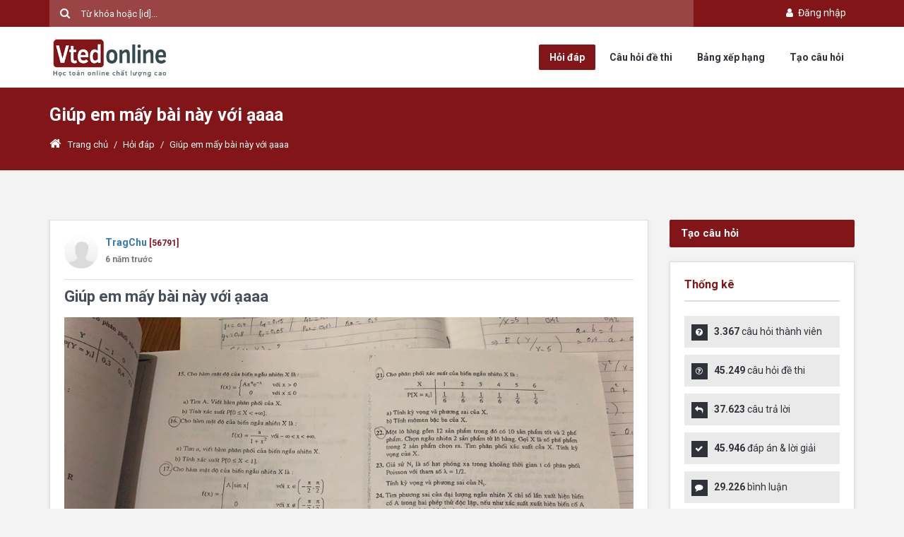

--- FILE ---
content_type: text/html; charset=utf-8
request_url: https://askmath.vn/hoi-dap/giup-em-may-bai-nay-voi-aaaa-525
body_size: 47598
content:

<!DOCTYPE html>
<html lang="vi">
<head>
    <meta charset="utf-8" />
    <meta name="viewport" content="width=device-width, initial-scale=1.0">
    <meta http-equiv="X-UA-Compatible" content="IE=edge,chrome=1">
    <link rel="icon" href="/Content/icon/logo.ico" type="image/x-icon">
    <link rel="alternate" hreflang="vi" href="https://askmath.vn/hoi-dap/giup-em-may-bai-nay-voi-aaaa-525" />
    <meta name="google-site-verification" content="cTpPgY93hrOAw-iilOSEzi93-nd7UBecg-Zb0NAkark" />
    <title>Gi&#250;p em mấy b&#224;i n&#224;y với ạaaa | Cộng đồng hỏi đáp toán học AskMath | Vted</title>
    <meta name="title" content="Gi&#250;p em mấy b&#224;i n&#224;y với ạaaa | Cộng đồng hỏi đáp toán học AskMath | Vted" />
    <meta name="description" content="" />
    <meta name="keywords" content="" />

    <meta name="copyright" content="Vted">
    <meta name="author" content="Vted">
    <meta name="distribution" content="Global">
    <meta name="ROBOTS" content="INDEX, FOLLOW" />

    <meta name="twitter:card" content="summary" />
    <meta property="og:site_name" name="twitter:domain" content="vted.vn" />
    <meta property="og:title" name="twitter:title" content="Gi&#250;p em mấy b&#224;i n&#224;y với ạaaa | Cộng đồng hỏi đáp toán học AskMath | Vted" />
    <meta property="og:type" content="website" />
    <meta property="og:locale" content="vi_VN" />
    <meta property="og:locale:alternate" content="en_US" />
    <meta property="og:url" content="https://askmath.vn/hoi-dap/giup-em-may-bai-nay-voi-aaaa-525">
    <meta property="og:description" name="twitter:description" content="" />
    <meta property="og:image" name="twitter:image" content="http://askmath.vn/Content/img/og-image.jpg" />
    <meta property="fb:app_id" content="152487515282783" />

    <link rel="author" href="https://www.facebook.com/Vted.vn" />
    <link rel="publisher" href="https://www.facebook.com/Vted.vn" />

    <link href="/Content/bases?v=efgR--p6b4uXAeiSJSxhxJxL09ntBbJy827b7IJYlo01" rel="stylesheet"/>

    <link href="/Content/styles?v=ZRRdsXP_Ty-vlSLu-elrDFziKYjKALbxXQVu7dO5nB81" rel="stylesheet"/>

    <script src="/bundles/modernizr?v=inCVuEFe6J4Q07A0AcRsbJic_UE5MwpRMNGcOtk94TE1"></script>


    
    <link href="/css/comment?v=PuOz7fCNJ76GstLw6xPBtGHixptv-j6U5gv8Nouon6Y1" rel="stylesheet"/>



    <script async src="https://pagead2.googlesyndication.com/pagead/js/adsbygoogle.js?client=ca-pub-1336488906065213"
            crossorigin="anonymous"></script>
    <script async custom-element="amp-auto-ads"
            src="https://cdn.ampproject.org/v0/amp-auto-ads-0.1.js">
    </script>
</head>
<body>
    <div id="wrap" class="fixed-enabled grid_1200">

        <div id="header-top">
            <section class="container clearfix">
                
                <div class="nav-top pull-right">
                    <ul class="list-inline">

                            <!--GUEST-->
                            <li>
                                <a class="" href="/account/login?ReturnUrl=%2Fhoi-dap%2Fgiup-em-may-bai-nay-voi-aaaa-525"><i class="fa fa-user fa-fw"></i> Đăng nhập</a>
                            </li>
                    </ul>
                </div>
                <div class="header-search">
<form action="/search" method="get"><input class="placeholder-white" id="q" name="q" placeholder="Từ khóa hoặc [id]..." type="text" value="" />                        <button type="submit" class="search-submit"></button>
</form>                </div>
            </section><!-- End container -->
        </div><!-- End header-top -->
        <header id="header" class="header_light">
            <section class="container clearfix">
                <div class="logo">
                    
                    <a href="/"><img style="height: 60px" alt="" src="/Content/images/logo.png"></a>
                </div>
                <nav class="navigation">
                    <ul>
                        <li class="nav-askquestion"><a href="/hoi-dap">Hỏi đáp</a></li>
                        <li class="nav-question"><a href="/cau-hoi">Câu hỏi đề thi</a></li>
                        <li class="nav-leaderboard"><a href="/users">Bảng xếp hạng</a></li>
                        <li class="ask_question"><a href="/hoi-dap/create">Tạo câu hỏi</a></li>
                    </ul>
                </nav>
            </section><!-- End container -->
        </header><!-- End header -->


        


<div class="breadcrumbs">
    <section class="container">
        <div class="row">
            <div class="col-md-12">
                <h1>Gi&#250;p em mấy b&#224;i n&#224;y với ạaaa</h1>
            </div>
            <div class="col-md-12">
                <div class="crumbs">
                    <a href="/"><i class="fa fa-home"></i>Trang chủ</a>
                    <span class="crumbs-span">/</span>
                    <a href="/hoi-dap">Hỏi đáp</a>
                    <span class="crumbs-span">/</span>
                    <span class="current">Gi&#250;p em mấy b&#224;i n&#224;y với ạaaa</span>
                </div>
            </div>
        </div><!-- End row -->
    </section><!-- End container -->
</div><!-- End breadcrumbs -->


<section class="container main-content">
    <div class="row">
        <div class="col-md-9">
            <article class="question single-question question-type-normal">
                <div class="question-signature">
                    <div class="media">
                        <div class="media-left">
                            <a href="/users/b1a33f6e-2084-4110-954d-e0c63f8db20c">
                                <img src="https://vted.vn/Content/img/no-user.png" class="media-object avatar">
                            </a>
                        </div>
                        <div class="media-body">
                            <a href="/users/b1a33f6e-2084-4110-954d-e0c63f8db20c" class="media-heading"><strong>TragChu</strong></a>
                            <strong class="color_default small">[56791]</strong>
                                                        <div>
                                <strong class="format-time text-muted small" title="2019-09-16 21:50:52">16/09/2019 9:50:52 PM</strong>
                            </div>
                        </div>
                    </div>
                </div>
                <h2>
                    Gi&#250;p em mấy b&#224;i n&#224;y với ạaaa
                </h2>
                
                <div class="question-inner">
                    <div class="clearfix"></div>
                    <div class="question-desc">
                        
<ul>
<li><img class="img-responsive" src="https://vted.vn/upload/ask/images/b1a33f6e-2084-4110-954d-e0c63f8db20c\c4367782.jpeg" alt="" width="1024" height="768">
</li></ul>

                    </div>
                    
                    <div class="clearfix">
                        <div class="question-category">
                            <div class="fb-like" data-href="http://askmath.vn/hoi-dap/xem-525" data-layout="button_count" data-action="like" data-size="small" data-show-faces="false" data-share="true"></div>
                        </div>
                        <span class="question-category"><i class="fa fa-tag"></i>X&#225;c suất - thống k&#234; </span>
                        <span class="question-comment"><i class="fa fa-reply"></i>1 câu trả lời</span>
                        <span class="question-view"><i class="fa fa-eye"></i>624 lượt xem</span>
                    </div>
                    <div class="clearfix"></div>

                </div>
            </article>

            <div class="page-content margin_b_30">
                <div class="boxedtitle page-title"><h2><span class="color">1</span> Câu trả lời</h2></div>
                <div id="comment-list">



        <div class="comment-item" id="comment-item-35527">
            <div class="media">
                <div class="media-left text-center">
                    <a href="/users/9de02653-cb5d-41e8-8ac0-94dd9fc92f47">
                            <img class="media-object avatar" src="https://vted.vn/upload/profile/images/637233642046548193U1vSt85gM3g.jpg?w=100" />
                    </a>


                </div>
                <div class="media-body" id="comment-body-35527">
                    <div class="comment-replacement  " id="comment-replacement-35527">
                        <div id="comment-label-35527" class="comment-label ">Lời giải</div>
                        <span class="comment-pin-label"><i class="fa fa-thumb-tack fa-fw"></i> Đã ghim</span>
                        <div class="comment-heading text-muted">
                            <a class="comment-author-name" href="/users/9de02653-cb5d-41e8-8ac0-94dd9fc92f47">Đặng Th&#224;nh Nam</a>
                            <strong class="color_default small">[6119]</strong>
                                <span class="dot">●</span>
                                <small class="badge-comment badge-author">
                                    <span class="comment-author-name">Publisher, Admin</span>
                                </small>
                                                            <span class="h5">
                                    <span class="dot">●</span>
                                    <span class="label label-success">Đã mua 31 khóa học</span>
                                </span>
                            <span class="dot">●</span>
                            <strong class="format-time" title="2019-09-16 21:54:30">21:54 16-09-2019</strong>
                        </div>
                        <div class="comment-body">
                            
<p><strong>Vted năm nay chưa dạy xác suất thống kê nên chưa giúp được em rồi.</strong></p>

                        </div>

                        <a href="#" onclick="statsCommentLike(35527); return false;" class="comment-stats-like hide">
                            <div class="discuss-small-icon small-like"></div>
                            <strong>0</strong>
                        </a>
                    </div>
                    <div class="comment-footer">
                                                                                                                    </div>
                </div>
            </div>
        </div>

                </div>
            </div><!-- End page-content -->

            <div id="respond" class="comment-respond page-content clearfix">
                <div class="boxedtitle page-title"><h2>Câu trả lời của bạn</h2></div>
                
    <div class="media">
        <div class="media-left hidden-sm hidden-xs">
            <img class="media-object avatar common-avatar" src="/Content/img/no-user.png" />
        </div>
        <div class="media-body">
            <div class="text-center" style="padding: 20px;border: 1px solid lightgray">
                <p class="margin-bottom-10">Để bình luận, bạn cần đăng nhập bằng tài khoản Vted.</p>
                <a class="button small color" href="/account/login?ReturnUrl=%2Fhoi-dap%2Fgiup-em-may-bai-nay-voi-aaaa-525">Đăng nhập</a>
            </div>
        </div>
    </div>

            </div>
            <p class="font16">Không phải câu trả lời hoặc câu hỏi bạn đang tìm kiếm? <a href="/hoi-dap/create">Hỏi câu hỏi của riêng bạn</a>.</p>

            
        </div><!-- End main -->
        <aside class="col-md-3 sidebar">
            <a href="/hoi-dap/create" class="color button btn-lg btn-block margin_0 margin_b_20">Tạo câu hỏi</a>
<div class="widget widget_stats">
    <h3 class="widget_title">Thống kê</h3>
    <div class="ul_list ul_list-icon-ok">
        <ul>
            <li><i class="fa fa-question-circle"></i><strong>3.367</strong> câu hỏi thành viên</li>
            <li><i class="fa fa-question-circle-o"></i><strong>45.249</strong> câu hỏi đề thi</li>
            <li><i class="fa fa-reply"></i><strong>37.623</strong> câu trả lời</li>
            <li><i class="fa fa-check"></i><strong>45.946</strong> đáp án & lời giải</li>
            <li><i class="fa fa-comment"></i><strong>29.226</strong> bình luận</li>
            <li><i class="fa fa-user"></i><strong>200.645</strong> thành viên</li>
        </ul>
    </div>
</div>


<div class="widget">
    <h3 class="widget_title">Bảng xếp hạng</h3>
    <div class="tabs-warp leaderboard-tab">

        <ul class="tabs">
            <li class="tab"><a href="#" class="current">Tháng</a></li>
            <li class="tab"><a href="#" class="">Năm</a></li>
            <li class="tab"><a href="#" class="">Tất cả</a></li>
        </ul>
        <div class="tab-inner-warp" style="display: block;">
            <div class="tab-inner">
                    <div class="media">
                        <div class="media-left">
                            <a href="/users?id=b905aa7a-ebbc-4e87-be95-5b3960f2aee6">
                                    <img class="media-object avatar" src="https://vted.vn/upload/profile/images/637610444672986743ExU3EGjU9XK.png?w=100" />
                            </a>
                        </div>
                        <div class="media-body">
                            <a href="/users?id=b905aa7a-ebbc-4e87-be95-5b3960f2aee6" class="media-heading"><strong>Nguyễn Minh Đạt</strong></a>
                            <p class="small text-muted"><strong>1</strong> điểm</p>
                        </div>
                    </div>
                    <div class="media">
                        <div class="media-left">
                            <a href="/users?id=0420299f-bbb3-48df-a716-81550378978e">
                                    <img class="media-object avatar" src="https://vted.vn/Content/img/no-user.png?w=100" />
                            </a>
                        </div>
                        <div class="media-body">
                            <a href="/users?id=0420299f-bbb3-48df-a716-81550378978e" class="media-heading"><strong>EmCu007</strong></a>
                            <p class="small text-muted"><strong>1</strong> điểm</p>
                        </div>
                    </div>
                    <div class="media">
                        <div class="media-left">
                            <a href="/users?id=127533ea-8b2c-48cc-b7d5-6e516487edb0">
                                    <img class="media-object avatar" src="https://vted.vn/Content/img/no-user.png?w=100" />
                            </a>
                        </div>
                        <div class="media-body">
                            <a href="/users?id=127533ea-8b2c-48cc-b7d5-6e516487edb0" class="media-heading"><strong>Ho&#224;ng Nhật Kh&#225;nh</strong></a>
                            <p class="small text-muted"><strong>1</strong> điểm</p>
                        </div>
                    </div>
                    <div class="media">
                        <div class="media-left">
                            <a href="/users?id=99f6544d-ab94-4ae6-8acb-0dfb4f5e7176">
                                    <img class="media-object avatar" src="https://vted.vn/upload/profile/images/638279711129855531gss7qnCVQtn.jpg?w=100" />
                            </a>
                        </div>
                        <div class="media-body">
                            <a href="/users?id=99f6544d-ab94-4ae6-8acb-0dfb4f5e7176" class="media-heading"><strong>nhtnam23</strong></a>
                            <p class="small text-muted"><strong>1</strong> điểm</p>
                        </div>
                    </div>
                    <div class="media">
                        <div class="media-left">
                            <a href="/users?id=eb1aa65b-912f-4d2e-ac3a-fc19e89f98e3">
                                    <img class="media-object avatar" src="https://vted.vn/Content/img/no-user.png?w=100" />
                            </a>
                        </div>
                        <div class="media-body">
                            <a href="/users?id=eb1aa65b-912f-4d2e-ac3a-fc19e89f98e3" class="media-heading"><strong>Kh?cB&#236;nhNguy?n</strong></a>
                            <p class="small text-muted"><strong>1</strong> điểm</p>
                        </div>
                    </div>
                    <div class="media">
                        <div class="media-left">
                            <a href="/users?id=3f46a4d6-9888-4dba-b349-3dd0c937d9c5">
                                    <img class="media-object avatar" src="https://vted.vn/Content/img/no-user.png?w=100" />
                            </a>
                        </div>
                        <div class="media-body">
                            <a href="/users?id=3f46a4d6-9888-4dba-b349-3dd0c937d9c5" class="media-heading"><strong>Nguyễn Đ&#224;o Gia Minh</strong></a>
                            <p class="small text-muted"><strong>2</strong> điểm</p>
                        </div>
                    </div>
                    <div class="media">
                        <div class="media-left">
                            <a href="/users?id=9cde1e4b-9ed1-4c3f-91fd-e089878d5128">
                                    <img class="media-object avatar" src="https://vted.vn/upload/profile/images/636670703117306028YxCZpZZ42ky.jpg?w=100" />
                            </a>
                        </div>
                        <div class="media-body">
                            <a href="/users?id=9cde1e4b-9ed1-4c3f-91fd-e089878d5128" class="media-heading"><strong>Nguyễn Thanh Thảo</strong></a>
                            <p class="small text-muted"><strong>1</strong> điểm</p>
                        </div>
                    </div>
                    <div class="media">
                        <div class="media-left">
                            <a href="/users?id=c03bf0c9-1175-46ce-b5d0-875352dda8a5">
                                    <img class="media-object avatar" src="https://vted.vn/Content/img/no-user.png?w=100" />
                            </a>
                        </div>
                        <div class="media-body">
                            <a href="/users?id=c03bf0c9-1175-46ce-b5d0-875352dda8a5" class="media-heading"><strong>Duy999</strong></a>
                            <p class="small text-muted"><strong>1</strong> điểm</p>
                        </div>
                    </div>
                    <div class="media">
                        <div class="media-left">
                            <a href="/users?id=ce5e90be-4a03-4580-b88d-e059ec5f76e1">
                                    <img class="media-object avatar" src="https://vted.vn/upload/profile/images/638947501600163341Ojk83Gx32W4.png?w=100" />
                            </a>
                        </div>
                        <div class="media-body">
                            <a href="/users?id=ce5e90be-4a03-4580-b88d-e059ec5f76e1" class="media-heading"><strong>T02 </strong></a>
                            <p class="small text-muted"><strong>8</strong> điểm</p>
                        </div>
                    </div>
            </div>
        </div>
        <div class="tab-inner-warp" style="display: none;">
            <div class="tab-inner">
                    <div class="media">
                        <div class="media-left">
                            <a href="/users?id=3f46a4d6-9888-4dba-b349-3dd0c937d9c5">
                                    <img class="media-object avatar" src="https://vted.vn/Content/img/no-user.png?w=100" />
                            </a>
                        </div>
                        <div class="media-body">
                            <a href="/users?id=3f46a4d6-9888-4dba-b349-3dd0c937d9c5" class="media-heading"><strong>Nguyễn Đ&#224;o Gia Minh</strong></a>
                            <p class="small text-muted"><strong>2</strong> điểm</p>
                        </div>
                    </div>
                    <div class="media">
                        <div class="media-left">
                            <a href="/users?id=127533ea-8b2c-48cc-b7d5-6e516487edb0">
                                    <img class="media-object avatar" src="https://vted.vn/Content/img/no-user.png?w=100" />
                            </a>
                        </div>
                        <div class="media-body">
                            <a href="/users?id=127533ea-8b2c-48cc-b7d5-6e516487edb0" class="media-heading"><strong>Ho&#224;ng Nhật Kh&#225;nh</strong></a>
                            <p class="small text-muted"><strong>1</strong> điểm</p>
                        </div>
                    </div>
                    <div class="media">
                        <div class="media-left">
                            <a href="/users?id=99f6544d-ab94-4ae6-8acb-0dfb4f5e7176">
                                    <img class="media-object avatar" src="https://vted.vn/upload/profile/images/638279711129855531gss7qnCVQtn.jpg?w=100" />
                            </a>
                        </div>
                        <div class="media-body">
                            <a href="/users?id=99f6544d-ab94-4ae6-8acb-0dfb4f5e7176" class="media-heading"><strong>nhtnam23</strong></a>
                            <p class="small text-muted"><strong>1</strong> điểm</p>
                        </div>
                    </div>
                    <div class="media">
                        <div class="media-left">
                            <a href="/users?id=0420299f-bbb3-48df-a716-81550378978e">
                                    <img class="media-object avatar" src="https://vted.vn/Content/img/no-user.png?w=100" />
                            </a>
                        </div>
                        <div class="media-body">
                            <a href="/users?id=0420299f-bbb3-48df-a716-81550378978e" class="media-heading"><strong>EmCu007</strong></a>
                            <p class="small text-muted"><strong>1</strong> điểm</p>
                        </div>
                    </div>
                    <div class="media">
                        <div class="media-left">
                            <a href="/users?id=c03bf0c9-1175-46ce-b5d0-875352dda8a5">
                                    <img class="media-object avatar" src="https://vted.vn/Content/img/no-user.png?w=100" />
                            </a>
                        </div>
                        <div class="media-body">
                            <a href="/users?id=c03bf0c9-1175-46ce-b5d0-875352dda8a5" class="media-heading"><strong>Duy999</strong></a>
                            <p class="small text-muted"><strong>1</strong> điểm</p>
                        </div>
                    </div>
                    <div class="media">
                        <div class="media-left">
                            <a href="/users?id=eb1aa65b-912f-4d2e-ac3a-fc19e89f98e3">
                                    <img class="media-object avatar" src="https://vted.vn/Content/img/no-user.png?w=100" />
                            </a>
                        </div>
                        <div class="media-body">
                            <a href="/users?id=eb1aa65b-912f-4d2e-ac3a-fc19e89f98e3" class="media-heading"><strong>Kh?cB&#236;nhNguy?n</strong></a>
                            <p class="small text-muted"><strong>1</strong> điểm</p>
                        </div>
                    </div>
                    <div class="media">
                        <div class="media-left">
                            <a href="/users?id=b905aa7a-ebbc-4e87-be95-5b3960f2aee6">
                                    <img class="media-object avatar" src="https://vted.vn/upload/profile/images/637610444672986743ExU3EGjU9XK.png?w=100" />
                            </a>
                        </div>
                        <div class="media-body">
                            <a href="/users?id=b905aa7a-ebbc-4e87-be95-5b3960f2aee6" class="media-heading"><strong>Nguyễn Minh Đạt</strong></a>
                            <p class="small text-muted"><strong>1</strong> điểm</p>
                        </div>
                    </div>
                    <div class="media">
                        <div class="media-left">
                            <a href="/users?id=ce5e90be-4a03-4580-b88d-e059ec5f76e1">
                                    <img class="media-object avatar" src="https://vted.vn/upload/profile/images/638947501600163341Ojk83Gx32W4.png?w=100" />
                            </a>
                        </div>
                        <div class="media-body">
                            <a href="/users?id=ce5e90be-4a03-4580-b88d-e059ec5f76e1" class="media-heading"><strong>T02 </strong></a>
                            <p class="small text-muted"><strong>8</strong> điểm</p>
                        </div>
                    </div>
                    <div class="media">
                        <div class="media-left">
                            <a href="/users?id=9cde1e4b-9ed1-4c3f-91fd-e089878d5128">
                                    <img class="media-object avatar" src="https://vted.vn/upload/profile/images/636670703117306028YxCZpZZ42ky.jpg?w=100" />
                            </a>
                        </div>
                        <div class="media-body">
                            <a href="/users?id=9cde1e4b-9ed1-4c3f-91fd-e089878d5128" class="media-heading"><strong>Nguyễn Thanh Thảo</strong></a>
                            <p class="small text-muted"><strong>1</strong> điểm</p>
                        </div>
                    </div>
            </div>
        </div>
        <div class="tab-inner-warp" style="display: none;">
            <div class="tab-inner">
                    <div class="media">
                        <div class="media-left">
                            <a href="/users?id=9de02653-cb5d-41e8-8ac0-94dd9fc92f47">
                                    <img class="media-object avatar" src="https://vted.vn/upload/profile/images/637233642046548193U1vSt85gM3g.jpg?w=100" />
                            </a>
                        </div>
                        <div class="media-body">
                            <a href="/users?id=9de02653-cb5d-41e8-8ac0-94dd9fc92f47" class="media-heading"><strong>Đặng Th&#224;nh Nam</strong></a>
                            <p class="small text-muted"><strong>20786</strong> điểm</p>
                        </div>
                    </div>
                    <div class="media">
                        <div class="media-left">
                            <a href="/users?id=b905aa7a-ebbc-4e87-be95-5b3960f2aee6">
                                    <img class="media-object avatar" src="https://vted.vn/upload/profile/images/637610444672986743ExU3EGjU9XK.png?w=100" />
                            </a>
                        </div>
                        <div class="media-body">
                            <a href="/users?id=b905aa7a-ebbc-4e87-be95-5b3960f2aee6" class="media-heading"><strong>Nguyễn Minh Đạt</strong></a>
                            <p class="small text-muted"><strong>15007</strong> điểm</p>
                        </div>
                    </div>
                    <div class="media">
                        <div class="media-left">
                            <a href="/users?id=e3b82a95-4a12-48d3-9499-ef68fb9d3b51">
                                    <img class="media-object avatar" src="https://vted.vn/upload/profile/images/636435333659439222dqO7PMAHpzu.jpg?w=100" />
                            </a>
                        </div>
                        <div class="media-body">
                            <a href="/users?id=e3b82a95-4a12-48d3-9499-ef68fb9d3b51" class="media-heading"><strong>Vteder</strong></a>
                            <p class="small text-muted"><strong>5001</strong> điểm</p>
                        </div>
                    </div>
                    <div class="media">
                        <div class="media-left">
                            <a href="/users?id=0fcc1a63-eb93-48fb-8c0d-eb390ce156be">
                                    <img class="media-object avatar" src="https://vted.vn/upload/profile/images/636951774501717373u26ejwvbCLW.jpg?w=100" />
                            </a>
                        </div>
                        <div class="media-body">
                            <a href="/users?id=0fcc1a63-eb93-48fb-8c0d-eb390ce156be" class="media-heading"><strong>Phạm Tuấn Anh</strong></a>
                            <p class="small text-muted"><strong>1675</strong> điểm</p>
                        </div>
                    </div>
                    <div class="media">
                        <div class="media-left">
                            <a href="/users?id=2c6bc3c6-4b8d-4202-89bf-308d9603cb7c">
                                    <img class="media-object avatar" src="https://vted.vn/upload/profile/images/637554891436984433Qvp2i7WGL7R.jpeg?w=100" />
                            </a>
                        </div>
                        <div class="media-body">
                            <a href="/users?id=2c6bc3c6-4b8d-4202-89bf-308d9603cb7c" class="media-heading"><strong>winaplaceatuniversity</strong></a>
                            <p class="small text-muted"><strong>1392</strong> điểm</p>
                        </div>
                    </div>
                    <div class="media">
                        <div class="media-left">
                            <a href="/users?id=c73132b0-5b15-438d-b453-78ee14cc4f3e">
                                    <img class="media-object avatar" src="https://vted.vn/upload/profile/images/637585643969595843gZfszUugL7h.jpg?w=100" />
                            </a>
                        </div>
                        <div class="media-body">
                            <a href="/users?id=c73132b0-5b15-438d-b453-78ee14cc4f3e" class="media-heading"><strong>Huyenthu2212</strong></a>
                            <p class="small text-muted"><strong>1351</strong> điểm</p>
                        </div>
                    </div>
                    <div class="media">
                        <div class="media-left">
                            <a href="/users?id=029d6f63-fea6-4752-983d-393859752475">
                                    <img class="media-object avatar" src="https://vted.vn/upload/profile/images/63744705868364440847WSaO3QfEr.jpg?w=100" />
                            </a>
                        </div>
                        <div class="media-body">
                            <a href="/users?id=029d6f63-fea6-4752-983d-393859752475" class="media-heading"><strong>Mai Quốc Trị</strong></a>
                            <p class="small text-muted"><strong>1328</strong> điểm</p>
                        </div>
                    </div>
                    <div class="media">
                        <div class="media-left">
                            <a href="/users?id=a762cdc4-970c-499c-ab50-92966230d953">
                                    <img class="media-object avatar" src="https://vted.vn/upload/profile/images/636785326860280477BCTGB2Uq7rj.jpg?w=100" />
                            </a>
                        </div>
                        <div class="media-body">
                            <a href="/users?id=a762cdc4-970c-499c-ab50-92966230d953" class="media-heading"><strong>Cư Yết</strong></a>
                            <p class="small text-muted"><strong>1176</strong> điểm</p>
                        </div>
                    </div>
                    <div class="media">
                        <div class="media-left">
                            <a href="/users?id=7faaa5d5-2dac-42ee-a324-9e07d3aa02c5">
                                    <img class="media-object avatar" src="https://vted.vn/upload/profile/images/637920372551887131qMDLNV4BBWO.jpg?w=100" />
                            </a>
                        </div>
                        <div class="media-body">
                            <a href="/users?id=7faaa5d5-2dac-42ee-a324-9e07d3aa02c5" class="media-heading"><strong>nam anh bật chế độ &#244;n thi :D</strong></a>
                            <p class="small text-muted"><strong>947</strong> điểm</p>
                        </div>
                    </div>
                    <div class="media">
                        <div class="media-left">
                            <a href="/users?id=13228f56-2849-4e3f-bcbf-136dadef068a">
                                    <img class="media-object avatar" src="https://vted.vn/upload/profile/images/637054843856156541nYCe5gNfL4d.jpeg?w=100" />
                            </a>
                        </div>
                        <div class="media-body">
                            <a href="/users?id=13228f56-2849-4e3f-bcbf-136dadef068a" class="media-heading"><strong>L&#253; Thanh Tiến</strong></a>
                            <p class="small text-muted"><strong>715</strong> điểm</p>
                        </div>
                    </div>
            </div>
        </div>
    </div>

</div>



<div class="widget">
    <h3 class="widget_title">Câu hỏi liên quan</h3>
    <ul class="related-posts">
            <li class="related-item">
                <h3><a href="/hoi-dap/lam-cach-nao-de-ra-dc-dao-ham-2-ve-vay-a-trong-bai-ham-so-logarit-3">l&#224;m c&#225;ch n&#224;o để ra đc đạo h&#224;m 2 vế vậy ạ trong b&#224;i h&#224;m số logarit </a></h3>
                <p class="small text-muted"><strong>3</strong> câu trả lời</p>
            </li>
            <li class="related-item">
                <h3><a href="/hoi-dap/hinh-khong-gian-moi-ng-giup-minh-cau-5-voi-a-11">H&#236;nh kh&#244;ng gian. Mọi ng gi&#250;p m&#236;nh c&#226;u 5  với ạ</a></h3>
                <p class="small text-muted"><strong>2</strong> câu trả lời</p>
            </li>
            <li class="related-item">
                <h3><a href="/hoi-dap/moi-nguoi-giup-em-cau-xac-suat-a-12">mọi người gi&#250;p em c&#226;u x&#225;c suất ạ</a></h3>
                <p class="small text-muted"><strong>1</strong> câu trả lời</p>
            </li>
            <li class="related-item">
                <h3><a href="/hoi-dap/co-ai-gioi-anh-khong-kem-em-voi-a-13">c&#243; ai giỏi anh kh&#244;ng k&#232;m em với ạ </a></h3>
                <p class="small text-muted"><strong>1</strong> câu trả lời</p>
            </li>
            <li class="related-item">
                <h3><a href="/hoi-dap/giup-e-cau-tich-phan-voi-a-14">Gi&#250;p e c&#226;u t&#237;ch ph&#226;n với ạ</a></h3>
                <p class="small text-muted"><strong>1</strong> câu trả lời</p>
            </li>
            <li class="related-item">
                <h3><a href="/hoi-dap/mong-ad-giup-minh-23">Mong ad gi&#250;p m&#236;nh</a></h3>
                <p class="small text-muted"><strong>2</strong> câu trả lời</p>
            </li>
            <li class="related-item">
                <h3><a href="/hoi-dap/giai-ho-em-cau-nay-voi-a-29">Giải hộ em c&#226;u n&#224;y với ạ</a></h3>
                <p class="small text-muted"><strong>2</strong> câu trả lời</p>
            </li>
            <li class="related-item">
                <h3><a href="/hoi-dap/dai-so-tuyen-tinh-chung-minh-bai-31">Đại số tuyến t&#237;nh chứng minh b&#224;i </a></h3>
                <p class="small text-muted"><strong>2</strong> câu trả lời</p>
            </li>
            <li class="related-item">
                <h3><a href="/hoi-dap/tim-giao-diem-voi-ox--33">t&#236;m giao điểm với ox ?</a></h3>
                <p class="small text-muted"><strong>1</strong> câu trả lời</p>
            </li>
            <li class="related-item">
                <h3><a href="/hoi-dap/cai-nay-sao-suy-ra-duoc-vay-35">C&#225;i n&#224;y sao suy ra được vậy?</a></h3>
                <p class="small text-muted"><strong>1</strong> câu trả lời</p>
            </li>
    </ul>
</div>


            

        </aside><!-- End sidebar -->
    </div><!-- End row -->
</section><!-- End container -->

<div id="report-discuss-modal" class="modal fade" role="dialog">
    <div class="modal-dialog">
        <div class="modal-content">
            <div class="modal-header">
                <button type="button" class="close" data-dismiss="modal">&times;</button>
                <h4 class="modal-title">Báo cáo bình luận vi phạm</h4>
            </div>
            <div class="modal-body">


<form action="/discuss/createreport" id="frm-report" method="post"><input name="__RequestVerificationToken" type="hidden" value="2ZerKX7kWWhWd8bdcM7_MWoPsk5PODukhkGtQbi_375wGPP34oO537C0BjANHWOwPzn-Tfmj3odD-BPKOUxcGic9u_OCzBwYhpF5aonugjk1" /><input data-val="true" data-val-number="The field DiscussId must be a number." data-val-required="The DiscussId field is required." id="DiscussId" name="DiscussId" type="hidden" value="0" />    <div class="form-group">
        <textarea class="form-control" cols="4" data-val="true" data-val-required="Nội dung không được để trống" id="Body" name="Body" placeholder="Nội dung báo cáo..." rows="4">
</textarea>
        <span class="field-validation-valid text-danger" data-valmsg-for="Body" data-valmsg-replace="true"></span>
    </div>
    <div class="clearfix">
        <button class="btn btn-primary pull-right" type="submit">Gửi báo cáo</button>
    </div>
</form>
            </div>
        </div>
    </div>
</div>
<div id="stats-like-modal" class="modal fade" role="dialog">
    <div class="modal-dialog">
        <div class="modal-content">
            <div class="modal-body">

            </div>
        </div>
    </div>
</div>


        

<footer id="footer">
    <section class="container">
        <div class="row">
            <div class="col-md-5">
                                    <h2 class="thumb-headline">Công ty CP giáo dục trực tuyến Vted</h2>
                    <ul class="list-unstyled address-list margin-bottom-20">
                        <li><i class="fa fa-angle-right"></i>Trụ sở: Toà nhà The Pride - Tố Hữu - Q. Hà Đông - Tp. Hà Nội</li>
                        <li><i class="fa fa-angle-right"></i>Hotline: 0976.266.202/0386.104.708</li>
                        <li><i class="fa fa-angle-right"></i>Fax: 0466 864 535</li>
                        <li><i class="fa fa-angle-right"></i>Email: vted.vn@gmail.com</li>
                    </ul>
                    <ul class="list-inline shop-social">KẾT NỐI MẠNG XÃ HỘI
                        <li><a href="https://www.facebook.com/Vted.vn" target="_blank"><i class="fb rounded-md fa fa-facebook"></i></a></li>
                        <li><a href="https://www.facebook.com/thaydangthanhnam/" target="_blank"><i class="tw rounded-md fa fa-twitter"></i></a></li>
                        <li><a href="https://www.facebook.com/thaydangthanhnam/" target="_blank"><i class="gp rounded-md fa fa-google-plus"></i></a></li>
                        <li><a href="https://www.youtube.com/c/VtedHọctoánonlinechấtlượngcao" target="_blank"><i class="yt rounded-md fa fa-youtube"></i></a></li>
                    </ul>
            </div>
            

    <div class="col-md-2 col-sm-6">
        <div class="row">
            <div class="col-sm-12 col-xs-6 margin_b_20">
                <div class="widget">
                    <h3 class="widget_title">Về Vted</h3>
                    <ul>
                            <li><a target="_blank" href="https://vted.vn/bai-viet/lien-he-10.html">Li&#234;n hệ</a></li>
                            <li><a target="_blank" href="https://vted.vn/bai-viet/khoa-hoc-18.html">Kho&#225; học</a></li>
                            <li><a target="_blank" href="https://vted.vn/bai-viet/gioi-thieu-19.html">Giới thiệu </a></li>
                            <li><a target="_blank" href="https://vted.vn/bai-viet/chinh-sach-mien-giam-hoc-phi-37.html">Ch&#237;nh s&#225;ch miễn giảm học ph&#237;</a></li>
                    </ul>
                </div>
            </div>
                    <div class="col-sm-12 col-xs-6 margin_b_20">
                        <div class="widget">
                            <h3 class="widget_title">Đối t&#225;c</h3>
                            <ul>
                                    <li><a target="_blank" href="https://vted.vn/bai-viet/to-chuc-giao-duc-15.html">Tổ chức gi&#225;o dục</a></li>
                                    <li><a target="_blank" href="https://vted.vn/bai-viet/giang-vien-16.html">Giảng vi&#234;n</a></li>
                                    <li><a target="_blank" href="https://vted.vn/bai-viet/team-ho-tro-17.html">Team hỗ trợ</a></li>
                                    <li><a target="_blank" href="https://vted.vn/bai-viet/tuyen-dung-23.html">Tuyển dụng </a></li>
                            </ul>
                        </div>
                    </div>


        </div>
    </div>
    <div class="col-md-2 col-sm-6">
        <div class="row">
            <div class="col-sm-12 col-xs-6 margin_b_20">
                <div class="widget">
                    <h3 class="widget_title">Quy định</h3>
                    <ul>
                            <li><a target="_blank" href="https://vted.vn/bai-viet/thoa-thuan-su-dung-12.html">Thỏa thuận sử dụng</a></li>
                            <li><a target="_blank" href="https://vted.vn/bai-viet/quy-che-hoat-dong-13.html">Quy chế hoạt động</a></li>
                            <li><a target="_blank" href="https://vted.vn/bai-viet/chinh-sach-bao-mat-14.html">Ch&#237;nh s&#225;ch bảo mật v&#224; Điều khoản</a></li>
                    </ul>
                </div>
            </div>
                    <div class="col-sm-12 col-xs-6 margin_b_20">
                        <div class="widget">
                            <h3 class="widget_title">Hỗ trợ</h3>
                            <ul>
                                    <li><a target="_blank" href="https://vted.vn/bai-viet/huong-dan-9.html">C&#226;u hỏi thường gặp </a></li>
                                    <li><a target="_blank" href="https://vted.vn/bai-viet/thi-online-21.html">Thi Online </a></li>
                                    <li><a target="_blank" href="https://vted.vn/bai-viet/nap-tien-chuyen-khoan-25.html">Nạp tiền chuyển khoản</a></li>
                                    <li><a target="_blank" href="https://vted.vn/bai-viet/cach-hoc-thu-va-thi-thu-tai-vtedvn-truoc-khi-quyet-dinh-dang-ki-hoc-34.html">Học thử v&#224; thi thử</a></li>
                                    <li><a target="_blank" href="https://vted.vn/bai-viet/cach-dang-ki-khoa-hoc-35.html">C&#225;ch đăng k&#237; kho&#225; học</a></li>
                                    <li><a target="_blank" href="https://vted.vn/bai-viet/huong-dan-kich-hoat-cod-36.html">K&#237;ch hoạt COD</a></li>
                            </ul>
                        </div>
                    </div>


        </div>
    </div>
    <div class="col-md-2 col-sm-6">
        <div class="row">
            <div class="col-sm-12 col-xs-6 margin_b_20">
                <div class="widget">
                    <h3 class="widget_title">S&#193;CH VTED</h3>
                    <ul>
                    </ul>
                </div>
            </div>
                    <div class="col-sm-12 col-xs-6 margin_b_20">
                        <div class="widget">
                            <h3 class="widget_title">LỚP HỌC VTED</h3>
                            <ul>
                                    <li><a target="_blank" href="https://vted.vn/bai-viet/lop-toan-2020-2021-38.html">Lớp To&#225;n 2020 - 2021</a></li>
                            </ul>
                        </div>
                    </div>


        </div>
    </div>

        </div><!-- End row -->
    </section><!-- End container -->
</footer><!-- End footer -->
<footer id="footer-bottom">
    <section class="container">
        <div class="copyrights f_left">2026 © <a href="https://vted.vn">Vted.vn</a> Online, ALL rights reserved.</div>
    </section><!-- End container -->
</footer><!-- End footer-bottom -->
    </div><!-- End wrap -->
    <input type="hidden" id="host" value="https://vted.vn" />

    <div class="go-up"><i class="fa fa-chevron-up"></i></div>

    <script src="/bundles/jquery?v=HoRQ09kYLXZV2fRPio-4sFwem_LiuM00HkYeh777jks1"></script>

    <script src="/bundles/bootstrap?v=-g7cxTWQV6ve_iRyKtg7LoBytQltgj_w8zTNeaLaBc41"></script>


    <!-- js -->
    
    
    

    <script src="/Scripts/jquery.signalR-2.4.3.min.js"></script>
    <script src="/signalr/hubs"></script>

    <script src="/bundles/scripts?v=CSUtJkdkRzJmev1OOEckhtUGuFtWLk4Ls5_2EoHIN6A1"></script>

    <!-- End js -->
    
    <script src="/Plugins/tinymce/tinymce.min.js"></script>
    <script src="/js/comment?v=G0Nbhn5v_ZZK19JTYWuEf_oYr4EjXAxVpy-GIhan1V01"></script>


    <script>
        $("li.nav-askquestion").addClass("current_page_item");
    </script>


    <script src='https://cdnjs.cloudflare.com/ajax/libs/mathjax/2.7.5/latest.js?config=TeX-MML-AM_CHTML' async></script>
    <script type="text/x-mathjax-config">
        MathJax.Hub.Config({
        showProcessingMessages: false,
        messageStyle: "none",
        showMathMenu: false,
        tex2jax: {
        inlineMath: [ ['$','$'], ["\\(","\\)"], ["\\[","\\]"] ],
        displayMath: [ ['$$','$$'] ],
        processEscapes: true
        },
        "HTML-CSS": { availableFonts: ["TeX"], linebreaks: { automatic: true, width: "75% container" } },
        
        });
    </script>

    <div id="fb-root"></div>
    <script>
        (function (d, s, id) {
            var js, fjs = d.getElementsByTagName(s)[0];
            if (d.getElementById(id)) return;
            js = d.createElement(s); js.id = id;
            js.src = 'https://connect.facebook.net/vi_VN/sdk.js#xfbml=1&version=v3.1&appId=152487515282783';
            fjs.parentNode.insertBefore(js, fjs);
        }(document, 'script', 'facebook-jssdk'));
    </script>

    <amp-auto-ads type="adsense"
                  data-ad-client="ca-pub-1336488906065213">
    </amp-auto-ads>
</body>
</html>


--- FILE ---
content_type: text/html; charset=utf-8
request_url: https://www.google.com/recaptcha/api2/aframe
body_size: 259
content:
<!DOCTYPE HTML><html><head><meta http-equiv="content-type" content="text/html; charset=UTF-8"></head><body><script nonce="nXWjJ7iisGrSCCiQ3joPbQ">/** Anti-fraud and anti-abuse applications only. See google.com/recaptcha */ try{var clients={'sodar':'https://pagead2.googlesyndication.com/pagead/sodar?'};window.addEventListener("message",function(a){try{if(a.source===window.parent){var b=JSON.parse(a.data);var c=clients[b['id']];if(c){var d=document.createElement('img');d.src=c+b['params']+'&rc='+(localStorage.getItem("rc::a")?sessionStorage.getItem("rc::b"):"");window.document.body.appendChild(d);sessionStorage.setItem("rc::e",parseInt(sessionStorage.getItem("rc::e")||0)+1);localStorage.setItem("rc::h",'1768228959556');}}}catch(b){}});window.parent.postMessage("_grecaptcha_ready", "*");}catch(b){}</script></body></html>

--- FILE ---
content_type: text/css; charset=utf-8
request_url: https://askmath.vn/css/comment?v=PuOz7fCNJ76GstLw6xPBtGHixptv-j6U5gv8Nouon6Y1
body_size: 7054
content:
.mce-tinymce{width:auto!important;margin-right:1px!important}.mce-tinymce.mce-fullscreen{width:100%!important}#comment-list>.comment-item:first-child{border-top:none;padding-top:0}.comment-item{padding-top:20px;margin-top:20px;border-top:1px solid rgba(0,0,0,.1)}.comment-replacement{background-color:#eff1f3;padding:8px 10px}.comment-heading{font-size:12px;margin-bottom:2px}.comment-body{padding-top:10px;overflow:auto}.comment-footer{font-size:12px;margin-top:12px}.comment-footer>span,.comment-footer>a{margin-right:15px}.comment-footer>a.report-discuss{margin-right:0}.top-badge{background-color:#337ab7;color:#fff;font-size:12px;font-weight:400;border-radius:2px;display:inline-block;padding:0 6px;vertical-align:middle;line-height:24px}.badge-comment{border-radius:4px;padding:2px 5px 2px 5px;margin-right:5px}.badge-comment.badge-admin{background-color:#811518;color:#fff;font-size:12px;font-weight:500}.badge-comment.badge-author{background-color:#811518}.badge-comment.badge-author .comment-author-name{color:#fff;font-size:12px}.comment-author-name{color:#128ee9;font-weight:500;text-decoration:none;word-break:break-all}.x_img-responsive{display:block;max-width:100%;height:auto}.tab-content-stats-like{height:480px;overflow-y:scroll;margin-top:0!important}.mce-tinymce.mce-container.mce-panel{border-top:0}.mce-container-body.mce-stack-layout{display:flex;flex-direction:column-reverse}.mce-container.mce-flow-layout-item.mce-first.mce-last.mce-btn-group{float:right}.menu-more{float:left}.dp-inline-block{display:inline-block}.btn-showReply{padding-left:0}.vote-accepted-on>i,.vote-accepted-off>i{cursor:pointer;margin-top:10px;font-size:30px}.vote-accepted-on>i:hover,.vote-accepted-off>i:hover{color:#f48024}.vote-accepted-on{color:#f48024}.vote-accepted-off{color:#eff1f3}.comment-label{display:none}.comment-correct-label{background:#080;padding-right:54px;text-align:right;margin:-9px -10px 15px -10px;text-transform:uppercase;font-weight:bold;color:#fff;font-size:12px;height:19px;display:block}.comment-correct-label::after{content:'';width:34px;height:45px;position:absolute;right:50px;background:url(/Content/img/verified.png) -8px -4px no-repeat}.comment-correct{background-color:#dff0d8}@media(max-width:767px){.vote-accepted-on>i,.vote-accepted-off>i{font-size:20px}}.dot{font-size:6px;vertical-align:middle;margin:2px 2px;color:#babbb8}.comment-pin{background-color:#ffc}.comment-footer>span{color:#777}.comment-pin-label{font-size:12px;margin-bottom:3px;color:#777;display:none}.comment-pin>.comment-pin-label{display:block}.faceMocion{display:none;padding-bottom:5px;padding-top:5px;padding-right:8px;padding-left:0;box-sizing:border-box;background:#fff;color:#fff;position:absolute;width:auto;line-height:25px;border-radius:50px;transition:.25s ease-in-out;color:#000;border:1px solid #eee;-webkit-box-shadow:4px 4px 21px -9px rgba(0,0,0,.75);-moz-box-shadow:4px 4px 21px -9px rgba(0,0,0,.75);box-shadow:4px 4px 21px -9px rgba(0,0,0,.75);z-index:1}.faceMocion div{margin-left:8px;float:left;width:36px;height:36px;cursor:pointer;transition:all .2s ease}.selectorFace{float:left;width:36px;height:36px;cursor:pointer}.faceMocion div:hover{-webkit-transform:scale(1.25);-moz-transform:scale(1.25);-ms-transform:scale(1.25);-o-transform:scale(1.25);transform:scale(1.25)}.molesto{margin-left:8px;float:left;width:36px;height:36px;background:url(/assets/comment/facemocion/sqhTN9lgaY1.png) 0 0}.asusta{background:url(/assets/comment/facemocion/sqhTN9lgaY1.png) 0 -36px}.divierte{background:url(/assets/comment/facemocion/sqhTN9lgaY1.png) 0 -72px}.gusta{background:url(/assets/comment/facemocion/sqhTN9lgaY1.png) 0 -108px}.amo{background:url(/assets/comment/facemocion/sqhTN9lgaY1.png) 0 -144px}.triste{background:url(/assets/comment/facemocion/sqhTN9lgaY1.png) 0 -180px}.asombro{background:url(/assets/comment/facemocion/sqhTN9lgaY1.png) 0 -216px}.alegre{background:url(/assets/comment/facemocion/sqhTN9lgaY1.png) 0 -252px}.care{background:url(/assets/comment/facemocion/care.png)}.MessageText{display:none;position:absolute;border:1px solid #333;background-color:#161616;border-radius:5px;padding:3px;color:#fff;font-family:sans-serif;font-size:12px}.small-angry{background:url(/assets/comment/facemocion/sqhTN9lgaY1.png) 0 0}.small-asusta{background:url(/assets/comment/facemocion/sqhTN9lgaY1.png) 0 -16px}.small-haha{background:url(/assets/comment/facemocion/sqhTN9lgaY1.png) 0 -32px}.small-like{background:url(/assets/comment/facemocion/sqhTN9lgaY1.png) 0 -48px}.small-love{background:url(/assets/comment/facemocion/sqhTN9lgaY1.png) 0 -64px}.small-sad{background:url(/assets/comment/facemocion/sqhTN9lgaY1.png) 0 -80px}.small-wow{background:url(/assets/comment/facemocion/sqhTN9lgaY1.png) 0 -96px}.small-alegre{background:url(/assets/comment/facemocion/sqhTN9lgaY1.png) 0 -112px}.small-care{background:url(/assets/comment/facemocion/care.png)}.discuss-small-icon{width:16px;height:16px;background-size:16px;background-repeat:no-repeat;display:inline-block;vertical-align:top}.btn-like>.emoji{display:inline-block}.discuss-like{font-weight:bold}.discuss-like>.emoji{background:url(/assets/comment/facemocion/sqhTN9lgaY1.png) 0 -48px;width:16px;height:16px;background-size:16px;background-repeat:no-repeat;display:inline-block;vertical-align:top}.discuss-love{font-weight:bold;color:#f25268}.discuss-love>.emoji{background:url(/assets/comment/facemocion/sqhTN9lgaY1.png) 0 -64px;width:16px;height:16px;background-size:16px;background-repeat:no-repeat;display:inline-block;vertical-align:top}.discuss-haha{font-weight:bold;color:#f0ba15}.discuss-haha>.emoji{background:url(/assets/comment/facemocion/sqhTN9lgaY1.png) 0 -32px;width:16px;height:16px;background-size:16px;background-repeat:no-repeat;display:inline-block;vertical-align:top}.discuss-wow{font-weight:bold;color:#f0ba15}.discuss-wow>.emoji{background:url(/assets/comment/facemocion/sqhTN9lgaY1.png) 0 -96px;width:16px;height:16px;background-size:16px;background-repeat:no-repeat;display:inline-block;vertical-align:top}.discuss-sad{font-weight:bold;color:#f0ba15}.discuss-sad>.emoji{background:url(/assets/comment/facemocion/sqhTN9lgaY1.png) 0 -80px;width:16px;height:16px;background-size:16px;background-repeat:no-repeat;display:inline-block;vertical-align:top}.discuss-angry{font-weight:bold;color:#f7714b}.discuss-angry>.emoji{background:url(/assets/comment/facemocion/sqhTN9lgaY1.png) 0 0;width:16px;height:16px;background-size:16px;background-repeat:no-repeat;display:inline-block;vertical-align:top}.discuss-care{font-weight:bold;color:#f25268}.discuss-care>.emoji{background:url(/assets/comment/facemocion/care.png);width:16px;height:16px;background-size:16px;background-repeat:no-repeat;display:inline-block;vertical-align:top}.comment-stats-like{background:#fff;border-radius:10px;box-shadow:0 1px 3px 0 rgba(0,0,0,.2);color:#6a6f75;font-size:11px;font-weight:normal;line-height:11px;margin:0 1px 0 -10px;padding:2px 4px 2px 4px;transform:translateY(-3px);position:absolute;right:20px}.comment-stats-like>strong{vertical-align:bottom}

--- FILE ---
content_type: text/javascript; charset=utf-8
request_url: https://askmath.vn/bundles/scripts?v=CSUtJkdkRzJmev1OOEckhtUGuFtWLk4Ls5_2EoHIN6A1
body_size: 12236
content:
function uuidv4(){return([1e7]+-1e3+-4e3+-8e3+-1e11).replace(/[018]/g,n=>(n^crypto.getRandomValues(new Uint8Array(1))[0]&15>>n/4).toString(16))}function genFingerprint(){var n=getCookie("uuid");return n||(n=uuidv4(),setCookie("uuid",n,365)),n}function setCookie(n,t,i){var u="",r;i&&(r=new Date,r.setTime(r.getTime()+i*864e5),u="; expires="+r.toUTCString());document.cookie=n+"="+(t||"")+u+"; path=/"}function getCookie(n){for(var t,r=n+"=",u=document.cookie.split(";"),i=0;i<u.length;i++){for(t=u[i];t.charAt(0)==" ";)t=t.substring(1,t.length);if(t.indexOf(r)==0)return t.substring(r.length,t.length)}return null}function eraseCookie(n){document.cookie=n+"=; Path=/; Expires=Thu, 01 Jan 1970 00:00:01 GMT;"}(function(n){function u(t,i,u){var f=this,h=t.add(this),e=t.find(u.tabs),o=i.jquery?i:t.children(i),s;e.length||(e=t.children());o.length||(o=t.parent().find(i));o.length||(o=n(i));n.extend(this,{click:function(i,o){var c=e.eq(i),v=!t.data("tabs"),l,a;if(typeof i=="string"&&i.replace("#","")&&(c=e.filter('[href*="'+i.replace("#","")+'"]'),i=Math.max(e.index(c),0)),u.rotate){if(l=e.length-1,i<0)return f.click(l,o);if(i>l)return f.click(0,o)}if(!c.length){if(s>=0)return f;i=u.initialIndex;c=e.eq(i)}return i===s?f:(o=o||n.Event(),o.type="onBeforeClick",h.trigger(o,[i]),o.isDefaultPrevented()?void 0:(a=v?u.initialEffect&&u.effect||"default":u.effect,r[a].call(f,i,function(){s=i;o.type="onClick";h.trigger(o,[i])}),e.removeClass(u.current),c.addClass(u.current),f))},getConf:function(){return u},getTabs:function(){return e},getPanes:function(){return o},getCurrentPane:function(){return o.eq(s)},getCurrentTab:function(){return e.eq(s)},getIndex:function(){return s},next:function(){return f.click(s+1)},prev:function(){return f.click(s-1)},destroy:function(){return e.off(u.event).removeClass(u.current),o.find('a[href^="#"]').off("click.T"),f}});n.each("onBeforeClick,onClick".split(","),function(t,i){n.isFunction(u[i])&&n(f).on(i,u[i]);f[i]=function(t){return t&&n(f).on(i,t),f}});u.history&&n.fn.history&&(n.tools.history.init(e),u.event="history");e.each(function(t){n(this).on(u.event,function(n){return f.click(t,n),n.preventDefault()})});o.find('a[href^="#"]').on("click.T",function(t){f.click(n(this).attr("href"),t)});location.hash&&u.tabs=="a"&&t.find('[href="'+location.hash+'"]').length?f.click(location.hash):(u.initialIndex===0||u.initialIndex>0)&&f.click(u.initialIndex)}n.tools=n.tools||{version:"v1.2.7"};n.tools.tabs={conf:{tabs:"a",current:"current",onBeforeClick:null,onClick:null,effect:"default",initialEffect:!1,initialIndex:0,event:"click",rotate:!1,slideUpSpeed:400,slideDownSpeed:400,history:!1},addEffect:function(n,t){r[n]=t}};var r={"default":function(n,t){this.getPanes().hide().eq(n).show();t.call()},fade:function(n,t){var r=this.getConf(),u=r.fadeOutSpeed,i=this.getPanes();u?i.fadeOut(u):i.hide();i.eq(n).fadeIn(r.fadeInSpeed,t)},slide:function(n,t){var i=this.getConf();this.getPanes().slideUp(i.slideUpSpeed);this.getPanes().eq(n).slideDown(i.slideDownSpeed,t)},ajax:function(n,t){this.getPanes().eq(0).load(this.getTabs().eq(n).attr("href"),t)}},t,i;n.tools.tabs.addEffect("horizontal",function(r,u){if(!t){var f=this.getPanes().eq(r),e=this.getCurrentPane();i||(i=this.getPanes().eq(0).width());t=!0;f.show();e.animate({width:0},{step:function(n){f.css("width",i-n)},complete:function(){n(this).hide();u.call();t=!1}});e.length||(u.call(),t=!1)}});n.fn.tabs=function(t,i){var r=this.data("tabs");return r&&(r.destroy(),this.removeData("tabs")),n.isFunction(i)&&(i={onBeforeClick:i}),i=n.extend({},n.tools.tabs.conf,i),this.each(function(){r=new u(n(this),t,i);n(this).data("tabs",r)}),i.api?r:this}})(jQuery);jQuery(document).ready(function(n){jQuery(".navigation  ul li ul").parent("li").addClass("parent-list");jQuery(".parent-list").find("a:first").append(" <span class='menu-nav-arrow'><i class='fa fa-angle-down'><\/i><\/span>");jQuery(".navigation ul a").removeAttr("title");jQuery(".navigation ul ul").css({display:"none"});jQuery(".navigation ul li").each(function(){var n=jQuery(this).find("ul:first");jQuery(this).hover(function(){n.stop().css({overflow:"hidden",height:"auto",display:"none",paddingTop:0}).slideDown(250,function(){jQuery(this).css({overflow:"visible",height:"auto"})})},function(){n.stop().slideUp(250,function(){jQuery(this).css({overflow:"hidden",display:"none"})})})});var t=jQuery("#header").outerHeight(),i=jQuery("#wrap").hasClass("fixed-enabled");i?jQuery(window).scroll(function(){jQuery(window).scrollTop()>t?jQuery("#header").css({top:"0"}).addClass("fixed-nav"):jQuery("#header").css({top:"auto"}).removeClass("fixed-nav")}):jQuery("#header").removeClass("fixed-nav");jQuery(window).bind("resize",function(){jQuery(this).width()>990?(jQuery(".navigation_mobile_main").addClass("navigation"),jQuery(".navigation").removeClass("navigation_mobile"),jQuery(".navigation").find(".navigation_mobile_click").remove()):(jQuery(".navigation").addClass("navigation_mobile"),jQuery(".navigation").addClass("navigation_mobile_main"),jQuery(".navigation_mobile").removeClass("navigation"),jQuery(".navigation_mobile").each(function(){jQuery(this).find(".navigation_mobile_click").length||jQuery(this).prepend("<div class='navigation_mobile_click'>Menu<\/div>")}));jQuery(this).width()<465?jQuery(".social_icons").each(function(){jQuery(this).find("li").length>10&&(jQuery(this).find("li i").addClass("font11"),jQuery(this).find("li i").removeClass("font17"))}):jQuery(".social_icons").each(function(){jQuery(this).find("li").length>10&&(jQuery(this).find("li i").addClass("font17"),jQuery(this).find("li i").removeClass("font11"))});jQuery(this).width()<767&&jQuery(".panel-pop").each(function(){var n=jQuery(this),t=n.outerWidth();n.css("margin-left","-"+t/2+"px")})});jQuery(this).width()<767&&jQuery(".panel-pop").each(function(){var n=jQuery(this),t=n.outerWidth();n.css("margin-left","-"+t/2+"px")});jQuery(window).width()<465?jQuery(".social_icons").each(function(){jQuery(this).find("li").length>10&&(jQuery(this).find("li i").addClass("font11"),jQuery(this).find("li i").removeClass("font17"))}):jQuery(".social_icons").each(function(){jQuery(this).find("li").length>10&&(jQuery(this).find("li i").addClass("font17"),jQuery(this).find("li i").removeClass("font11"))});jQuery(window).width()>990?(jQuery(".navigation_mobile_main").addClass("navigation"),jQuery(".navigation").removeClass("navigation_mobile"),jQuery(".navigation").find(".navigation_mobile_click").remove()):(jQuery(".navigation").addClass("navigation_mobile"),jQuery(".navigation").addClass("navigation_mobile_main"),jQuery(".navigation_mobile").removeClass("navigation"),jQuery(".navigation_mobile").each(function(){jQuery(this).find(".navigation_mobile_click").length||jQuery(this).prepend("<div class='navigation_mobile_click'>Menu<\/div>")}));jQuery(".navigation_mobile_click").length&&jQuery(".navigation_mobile_click").click(function(){jQuery(this).hasClass("navigation_mobile_click_close")?(jQuery(this).next().slideUp(500),jQuery(this).removeClass("navigation_mobile_click_close")):(jQuery(this).next().slideDown(500),jQuery(this).addClass("navigation_mobile_click_close"))});jQuery(window).scroll(function(){jQuery(this).scrollTop()>100?jQuery(".go-up").css("right","20px"):jQuery(".go-up").css("right","-60px")});jQuery(".go-up").click(function(){return jQuery("html,body").animate({scrollTop:0},500),!1});jQuery(".accordion .accordion-title").each(function(){jQuery(this).click(function(){return jQuery(this).parent().hasClass("toggle-accordion")?(jQuery(this).parent().find("li:first .accordion-title").addClass("active"),jQuery(this).toggleClass("active"),jQuery(this).next(".accordion-inner").slideToggle()):jQuery(this).next().is(":hidden")&&(jQuery(this).parent().find(".accordion-title").removeClass("active").next().slideUp(200),jQuery(this).toggleClass("active").next().slideDown(200)),!1})});jQuery(".tabs-warp > ul.tabs").tabs(".tab-inner-warp",{effect:"slide",fadeInSpeed:100});jQuery.fn.preventDoubleSubmission=function(){n(this).on("submit",function(t){var i=n(this);i.data("submitted")===!0?t.preventDefault():i.valid()&&i.data("submitted",!0)});return this};n("form").preventDoubleSubmission();n(".common-fullname").html(n("#common-fullname").html());n(".common-email").html(n("#common-email").html());n(".common-avatar").attr("src",n("#common-avatar").attr("src"));n("li.nav-notify > a").on("click",function(){var t=+n("#notify-list").attr("data-page");n.trim(n("#notify-list").html())==""&&n.ajax({method:"GET",url:n("#notify-list").attr("data-action"),data:{page:t},success:function(i){n("#notify-list").append(i);n("#notify-list").attr("data-page",t+1);n("#totalnotify-badge").html("");MathJax.Hub.Queue(["Typeset",MathJax.Hub])}})});n(".nav-notify").on("click",".notify-item",function(){n(this).attr("data-isread")!=="true"&&(n(this).attr("data-isread",!1),n.ajax({type:"POST",data:{targetId1:n(this).attr("data-target1"),targetId2:n(this).attr("data-target2"),targetType:n(this).attr("data-type")},url:n("#notify-list").attr("data-read"),success:function(){}}))});n("#notify-list").scroll(function(){var t=+n("#notify-list").attr("data-page");Math.round(n(this).scrollTop()+n(this).innerHeight(),10)>=n(this)[0].scrollHeight&&n.ajax({method:"GET",url:n("#notify-list").attr("data-action"),data:{page:t},success:function(i){n("#notify-list").append(i);n("#notify-list").attr("data-page",t+1);MathJax.Hub.Queue(["Typeset",MathJax.Hub])}})});n("#btn-view-more-notify").on("click",function(){var t=+n(this).attr("data-page");n(this).attr("data-page",t+1);n.ajax({method:"GET",url:n("#notify-list").attr("data-action"),data:{page:t},success:function(t){t.trim()?n("#notify-wrapper").append(t):n("#btn-view-more-notify").hide()}})})}),function timeAgo(){var i={prefix:"",suffix:" trước",seconds:"vài giây",minute:"khoảng 1 phút",minutes:"%d phút",hour:"khoảng 1 giờ",hours:"khoảng %d giờ",day:"1 ngày",days:"%d ngày",month:"khoảng 1 tháng",months:"%d tháng",year:"khoảng 1 năm",years:"%d năm"},n=function(n,t){return i[n]&&i[n].replace(/%d/i,Math.abs(Math.round(t)))},f=function(t){if(t){t=t.replace(/\.\d+/,"");t=t.replace(/-/,"/").replace(/-/,"/");t=t.replace(/T/," ").replace(/Z/," UTC");t=t.replace(/([\+\-]\d\d)\:?(\d\d)/," $1$2");t=new Date(t*1e3||t);var s=new Date,u=(s.getTime()-t)*.001>>0,f=u/60,e=f/60,r=e/24,o=r/365;return i.prefix+(u<45&&n("seconds",u)||u<90&&n("minute",1)||f<45&&n("minutes",f)||f<90&&n("hour",1)||e<24&&n("hours",e)||e<42&&n("day",1)||r<30&&n("days",r)||r<45&&n("month",1)||r<365&&n("months",r/30)||o<1.5&&n("year",1)||n("years",o))+i.suffix}},r=document.getElementsByClassName("format-time"),u,t;for(u in r)t=r[u],typeof t=="object"&&(t.innerHTML=f(t.getAttribute("title")||t.getAttribute("datetime")));setTimeout(timeAgo,6e4)}();$('form[data-name="ajaxFormCaptcha"]').submit(function(n){n.preventDefault();var t=$(this),i=t.find("button[type='submit']");i.attr("disabled","true");$.ajax({method:t.attr("method"),url:t.attr("action"),data:t.serializeArray(),beforeSend:function(){i.prepend(`<i class="fa fa-refresh fa-fw fa-spin"></i>`)},complete:function(){i.find("i").remove()},success:function(n){t.find(".field-validation-valid").empty();n.IsSuccessed==!0?window.location.href=n.ResultObj:n.ValidationErrors!=null&&n.ValidationErrors.length?($.each(n.ValidationErrors,function(n,i){t.find("span[data-valmsg-for='"+i.Pos+"']").html(i.Error)}),i.removeAttr("disabled")):n.Message!=null&&alert(n.Message);grecaptcha.reset()}})});$(function(){if($("#logoutForm").length){var n=$.connection.AccountHub;n.client.logout=function(n,t,i){$("#common-userid").val()==n&&genFingerprint()==t&&$.ajax({url:"/EmailConfirm/SendClearDevices",type:"post",success:function(n){var r,t;if(n){for(r="\n",t=0;t<i.length;t++)r+="\n"+i[t].Browser+" trên "+i[t].Platform+" lúc "+i[t].CreatedDate;alert("Tài khoản của bạn đã đăng nhập vượt quá "+i.length+" thiết bị cho phép.\nVui lòng kiểm tra Inbox (hoặc spam) của Email ["+n+"] và làm theo hướng dẫn để đặt lại thiết bị."+r);document.getElementById("logoutForm").submit()}}})};$.connection.hub.start().done(function(){setInterval(function(){n.server.checkFingerprint(genFingerprint())},1e4)})}})

--- FILE ---
content_type: text/javascript; charset=utf-8
request_url: https://askmath.vn/js/comment?v=G0Nbhn5v_ZZK19JTYWuEf_oYr4EjXAxVpy-GIhan1V01
body_size: 48958
content:
function goToElement(n){setTimeout(function(){$("html, body").animate({scrollTop:$("#comment-item-"+n).offset().top-200},"fast")},3e3)}function initMCE(n){if(!$("#tinymce-uploader").length){var t=$('<input type="file" accept="image/*" id="tinymce-uploader" onclick="$(this).uploadEditor()" class="hidden" >');$(n).parent().append(t)}tinyMCE.init({selector:n,theme:"modern",relative_urls:!1,plugins:["link image placeholder"],branding:!1,menubar:!1,statusbar:!1,toolbar:"link image",height:150,file_browser_callback:function(n,t,i){i=="image"&&$('input[type="file"]#tinymce-uploader').click()},image_class_list:[{title:"None",value:"img-responsive"}],invalid_elements:"div"})}function RenderCommentItem(n){var t=$("#common-roles").length&&$("#common-roles").html().split(", ").includes("Admin");return'<div class="comment-item" id="comment-item-'+n.Id+'"><div class="media"><div class="media-left"><a href="/thanh-vien/'+n.UserId+'"><img class="media-object avatar" src="'+$("#common-avatar").attr("src")+'"/><\/a><\/div><div class="media-body" id="comment-body-'+n.Id+'"><div class="comment-replacement" id="comment-replacement-'+n.Id+'"><span class="comment-pin-label"><i class="fa fa-thumb-tack fa-fw la la-thumb-tack"><\/i> Đã ghim<\/span><div class="comment-heading text-muted"><a class="comment-author-name" href="/thanh-vien/'+n.UserId+'">'+$("#common-fullname").html()+"<\/a>&nbsp;"+($("#common-roles").length?'<span class="badge-comment badge-author"><span class="comment-author-name">'+$("#common-roles").html()+"<\/span><\/span>":"")+'<span>đã bình luận <\/span><strong class="format-time" title="'+RenderDateTime(n.CreateTime)+'">'+RenderDateTime(n.CreateTime)+'<\/strong><\/div><div class="comment-body">'+n.Body+'<\/div><a href="#" onclick="statsCommentLike('+n.Id+'); return false;" class="comment-stats-like hide"><div class="discuss-small-icon small-like"><\/div><strong><\/strong><\/a><\/div><div class="comment-footer"><a href="#" onclick="likeDiscuss('+n.Id+', 0, true); return false;" id="btn-like-'+n.Id+'" class="btn-like " data-id="'+n.Id+'"><div class="emoji"><\/div><span>Thích<\/span><\/a><a href="#" onclick="OpenReplyForm('+n.Id+'); return false;">Bình luận<\/a>'+(t?'<a href="#" onclick="pinComment('+n.Id+'); return false;"><i class="fa fa-thumb-tack fa-fw" aria-hidden="true"><\/i><span id="pin-comment-'+n.Id+'"><span>Ghim<\/span><\/span><\/a>':"")+'<div class="dropup dp-inline-block"><a class="dropdown-toggle" href="javascript:void(0)" data-toggle="dropdown"><i class="fa fa-ellipsis-h"><\/i><\/a><ul class="dropdown-menu"><li><a class="" href="#" onclick="OpenEditCommentForm('+n.Id+'); return false;"><i class="fa fa-pencil fa-fw"><\/i> Sửa<\/a><\/li><li><a class="" href="#" onclick="DeleteComment('+n.Id+'); return false;"><i class="fa fa-trash-o fa-fw"><\/i> Xóa<\/a><\/li><\/ul><\/div><a class="pull-right report-discuss" href="#" onclick="reportDiscuss('+n.Id+'); return false;"><i class="fa fa-flag fa-fw" aria-hidden="true"><\/i> Báo cáo<\/a><\/div>'+(n.TotalReply>0?'<button class="btn btn-link btn-showReply padding-left-0" data-id="'+n.Id+'" data-count="'+n.TotalReply+'" data-show="-1" data-action="/Discuss/ReplyList/'+n.Id+'">Xem tất cả '+n.TotalReply+" bình luận<\/button>":"")+"<\/div><\/div><\/div>"}function OpenReplyForm(n){CancelEditComment();$(".reply-form-remove").remove();$("#comment-body-"+n).append(RenderReplyForm(n));tinymce.remove("#form-reply textarea[id='ContentReply']");initMCE("#form-reply textarea[id='ContentReply']");tinyMCE.get("ContentReply").focus()}function OpenReplyNameForm(n,t){CancelEditComment();$(".reply-form-remove").remove();$("#comment-body-"+n).append(RenderReplyForm(n));tinymce.remove("#form-reply textarea[id='ContentReply']");initMCE("#form-reply textarea[id='ContentReply']");tinyMCE.get("ContentReply").focus();var i=$("#comment-replacement-"+t+" a.comment-author-name");tinyMCE.get("ContentReply").setContent('<a href="'+i.attr("href")+'">@'+i.html()+"<\/a>:&nbsp;");tinyMCE.get("ContentReply").selection.select(tinyMCE.get("ContentReply").getBody(),!0);tinyMCE.get("ContentReply").selection.collapse(!1)}function RenderReplyForm(n){return'<div class="reply-form-remove comment-item"><div class="media"><div class="media-left hidden-sm hidden-xs"><img class="media-object avatar-sm" src="'+$("#common-avatar").attr("src")+'" /><\/div><div class="media-body"><form action="/Discuss/reply" id="form-reply" method="post"><input data-val="true" data-val-number="The field ParentId must be a number." data-val-required="The ParentId field is required." id="ParentId" name="ParentId" type="hidden" value="'+n+'"><textarea class="form-control" id="ContentReply" name="ContentReply" placeholder="Thêm nhận xét công khai ..."><\/textarea><span class="field-validation-valid text-danger" data-valmsg-for="ContentReply" data-valmsg-replace="true"><\/span><div class="pull-right margin_t_10"><a href="#" onclick="CancelReplyComment(); return false;">Hủy bỏ<\/a> &nbsp; hoặc &nbsp;<button type="submit" class="button small color">Bình luận<\/button><\/div><\/form><\/div><\/div><\/div>'}function RenderReplyItem(n){return'<div class="comment-item reply-'+n.ParentId+'" id="comment-item-'+n.Id+'"><div class="media"><div class="media-left"><a href="/thanh-vien/'+n.UserId+'"><img class="media-object avatar-sm" src="'+$("#common-avatar").attr("src")+'"/><\/a><\/div><div class="media-body"><div class="comment-replacement" id="comment-replacement-'+n.Id+'"><div class="comment-heading text-muted"><a class="comment-author-name" href="/thanh-vien/'+n.UserId+'">'+$("#common-fullname").html()+"<\/a>&nbsp;"+($("#common-roles").length?'<span class="badge-comment badge-author"><span class="comment-author-name">'+$("#common-roles").html()+"<\/span><\/span>":"")+'<span>đã bình luận <\/span><strong class="format-time" title="'+RenderDateTime(n.CreateTime)+'">'+RenderDateTime(n.CreateTime)+'<\/strong><\/div><div class="comment-body">'+n.Body+'<\/div><a href="#" onclick="statsCommentLike('+n.Id+'); return false;" class="comment-stats-like hide"><div class="discuss-small-icon small-like"><\/div><strong><\/strong><\/a><\/div><div class="comment-footer"><a href="#" onclick="likeDiscuss('+n.Id+', 0, true); return false;" id="btn-like-'+n.Id+'" class="btn-like " data-id="'+n.Id+'"><div class="emoji"><\/div><span>Thích<\/span><\/a><a class="" href="#" onclick="OpenReplyNameForm('+n.ParentId+", "+n.Id+'); return false;">Trả lời<\/a><div class="dropup dp-inline-block"><a class="dropdown-toggle" href="javascript:void(0)" data-toggle="dropdown"><i class="fa fa-ellipsis-h"><\/i><\/a><ul class="dropdown-menu"><li><a class="" href="#" onclick="OpenEditCommentForm('+n.Id+'); return false;"><i class="fa fa-pencil fa-fw"><\/i> Sửa<\/a><\/li><li><a class="" href="#" onclick="DeleteComment('+n.Id+'); return false;"><i class="fa fa-trash-o fa-fw"><\/i> Xóa<\/a><\/li><\/ul><\/div><a class="pull-right report-discuss" href="#" onclick="reportDiscuss('+n.Id+'); return false;"><i class="fa fa-flag fa-fw" aria-hidden="true"><\/i> Báo cáo<\/a><\/div><\/div><\/div><\/div>'}function OpenEditCommentForm(n){$.ajax({url:"/discuss/getcomment",type:"GET",data:{id:n},success:function(t){t.code===1&&(CancelEditComment(),CancelReplyComment(),$("#comment-replacement-"+n).after(RenderEditCommentForm(n)),$("#comment-replacement-"+n).hide(),$("#comment-replacement-"+n).parent().children(".comment-footer:first").hide(),tinymce.remove("#form-edit textarea[id='ContentEdit']"),initMCE("#form-edit textarea[id='ContentEdit']"),tinyMCE.get("ContentEdit").setContent(t.comment.Body),tinyMCE.get("ContentEdit").focus())}})}function RenderEditCommentForm(n){return'<form action="/discuss/EditComment" id="form-edit" method="post"><input data-val="true" data-val-number="The field Id must be a number." data-val-required="The Id field is required." id="Id" name="Id" type="hidden" value="'+n+'"><textarea class="form-control" id="ContentEdit" name="ContentEdit" placeholder="Thêm nhận xét công khai ..."><\/textarea><span class="field-validation-valid text-danger" data-valmsg-for="ContentEdit" data-valmsg-replace="true"><\/span><div class="pull-right margin_t_10"><a href="#" onclick="CancelEditComment(); return false;">Hủy bỏ<\/a> &nbsp; hoặc &nbsp;<button type="submit" class="button small color">Lưu thay đổi<\/button><\/div><\/form>'}function DeleteComment(n){var t=confirm("Bạn có chắc chắn muốn xóa bình luận này không?");t&&$.ajax({url:"/discuss/deletecomment",type:"POST",data:{id:n},success:function(t){t==!0&&$("#comment-item-"+n).remove()}})}function CancelComment(){$("#form-answer textarea[id='Body']").val("");tinyMCE.get("Body").setContent("")}function CancelReplyComment(){$(".reply-form-remove").remove()}function CancelEditComment(){$("#form-edit").remove();$(".comment-replacement").show();$(".comment-footer").show()}function RenderDateTime(n){var t=n.replace(/\D/g,""),i=new Date(parseInt(t));return i.toLocaleString()}function likeDiscuss(n,t,i){$.ajax({url:"/discuss/like",type:"POST",data:{Id:n,Like:i,Type:t},success:function(t){if(t.code==!0){t.count==0?$("#comment-replacement-"+n+" > .comment-stats-like").addClass("hide"):($("#comment-replacement-"+n+" > .comment-stats-like > strong").html(t.count),$("#comment-replacement-"+n+" > .comment-stats-like").removeClass("hide"));var i="Thích";switch(t.type){case-1:$("#btn-like-"+n).removeClass().addClass("btn-like").children("span").html(i);break;case 0:$("#btn-like-"+n).removeClass().addClass("btn-like discuss-like").children("span").html(i);break;case 1:i="Yêu";$("#btn-like-"+n).removeClass().addClass("btn-like discuss-love").children("span").html(i);break;case 2:i="Haha";$("#btn-like-"+n).removeClass().addClass("btn-like discuss-haha").children("span").html(i);break;case 3:i="Wow";$("#btn-like-"+n).removeClass().addClass("btn-like discuss-wow").children("span").html(i);break;case 4:i="Buồn";$("#btn-like-"+n).removeClass().addClass("btn-like discuss-sad").children("span").html(i);break;case 5:i="Phẫn nộ";$("#btn-like-"+n).removeClass().addClass("btn-like discuss-angry").children("span").html(i);break;case 6:i="Thương thương";$("#btn-like-"+n).removeClass().addClass("btn-like discuss-care").children("span").html(i)}}}})}function reportDiscuss(n){$("#frm-report #DiscussId").val(n);$("#report-discuss-modal").modal("show")}function statsCommentLike(n){$.ajax({type:"GET",url:"/Discuss/GetCommentLike",data:{id:n},success:function(n){n!=null&&($("#stats-like-modal .modal-body").html(n),$("#stats-like-modal").modal("show"))}})}function DeleteReport(n){$.ajax({url:"/discuss/deletereport",type:"POST",data:{id:n},success:function(t){t==!0&&$("#comment-item-"+n).remove()}})}function RenderCommentFromUri(n){return'<div class="comment-item comment-from-uri" id="comment-item-'+n.Id+'"><div class="media"><div class="media-left"><a href="/thanh-vien/'+n.UserId+'"><img class="media-object avatar" src="'+$("#host").val()+n.Avatar+'?w=100"/><\/a><\/div><div class="media-body" id="comment-body-'+n.Id+'"><div class="comment-replacement" id="comment-replacement-'+n.Id+'"><div class="comment-heading text-muted"><a class="comment-author-name" href="/thanh-vien/'+n.UserId+'">'+n.FullName+'<\/a><span> đã bình luận <\/span><strong class="format-time" title="'+RenderDateTime(n.CreateTime)+'">'+RenderDateTime(n.CreateTime)+'<\/strong><\/div><div class="comment-body">'+n.Body+'<\/div><a href="#" onclick="statsCommentLike('+n.Id+'); return false;" class="comment-stats-like hide"><div class="discuss-small-icon small-like"><\/div><strong><\/strong><\/a><\/div><div class="comment-footer"><a href="#" onclick="likeDiscuss('+n.Id+', 0, true); return false;" id="btn-like-'+n.Id+'" class="btn-like " data-id="'+n.Id+'"><div class="emoji"><\/div><span>Thích<\/span><\/a><a href="#" onclick="OpenReplyForm('+n.Id+'); return false;">Bình luận<\/a><div class="dropup dp-inline-block"><a class="dropdown-toggle" href="javascript:void(0)" data-toggle="dropdown"><i class="fa fa-ellipsis-h"><\/i><\/a><ul class="dropdown-menu"><li><a class="" href="#" onclick="OpenEditCommentForm('+n.Id+'); return false;"><i class="fa fa-pencil fa-fw"><\/i> Sửa<\/a><\/li><li><a class="" href="#" onclick="DeleteComment('+n.Id+'); return false;"><i class="fa fa-trash-o fa-fw"><\/i> Xóa<\/a><\/li><\/ul><\/div><a class="pull-right report-discuss" href="#" onclick="reportDiscuss('+n.Id+'); return false;"><i class="fa fa-flag fa-fw" aria-hidden="true"><\/i> Báo cáo<\/a><\/div>'+(n.TotalReply>0?'<button class="btn btn-link btn-showReply padding-left-0" data-id="'+n.Id+'" data-count="'+n.TotalReply+'" data-show="-1" data-action="/Discuss/ReplyList/'+n.Id+'">Xem tất cả '+n.TotalReply+" bình luận<\/button>":"")+"<\/div><\/div><\/div>"}function correctAnswer(n){var t=confirm("Bạn có chắc chắn xác nhận câu trả lời này là đúng?");t&&$.ajax({url:"/discuss/CorrectComment",type:"POST",data:{id:n},success:function(t){t==!0?($("#comment-accept-"+n).removeClass().addClass("vote-accepted-on"),$("#comment-label-"+n).addClass("comment-correct-label"),$("#comment-replacement-"+n).addClass("comment-correct")):t==!1&&($("#comment-accept-"+n).removeClass().addClass("vote-accepted-off"),$("#comment-label-"+n).removeClass("comment-correct-label"),$("#comment-replacement-"+n).removeClass("comment-correct"))}})}function DeleteQuestion(n){var t=confirm("Câu hỏi sau khi xóa sẽ không xuất hiện trong kết quả tìm kiếm!\nBạn có chắc chắn muốn xóa câu hỏi này không?");t&&$.ajax({url:"/Ask_Question/delete",type:"POST",data:{id:n},success:function(n){n.code==1&&(window.location.href=n.url)}})}function pinComment(n){var t=confirm("Bạn có muốn ghim/hủy ghim bình luận này lên top?");t&&$.ajax({url:"/discuss/PinComment",type:"POST",data:{id:n},success:function(t){t==!0?($("#pin-comment-"+n).html("<strong>Đã ghim<\/strong>"),$("#comment-replacement-"+n).addClass("comment-pin")):t==!1&&($("#pin-comment-"+n).html("Ghim"),$("#comment-replacement-"+n).removeClass("comment-pin"))}})}(function(n){typeof define=="function"&&define.amd?define(["jquery"],n):typeof exports=="object"?n(require("jquery")):n(jQuery)})(function(n){var i=0,t=Array.prototype.slice,r;n.cleanData=function(t){return function(i){for(var r,u,f=0;(u=i[f])!=null;f++)try{r=n._data(u,"events");r&&r.remove&&n(u).triggerHandler("remove")}catch(e){}t(i)}}(n.cleanData);n.widget=function(t,i,r){var s,f,u,o,h={},e=t.split(".")[0];return t=t.split(".")[1],s=e+"-"+t,r||(r=i,i=n.Widget),n.expr[":"][s.toLowerCase()]=function(t){return!!n.data(t,s)},n[e]=n[e]||{},f=n[e][t],u=n[e][t]=function(n,t){if(!this._createWidget)return new u(n,t);arguments.length&&this._createWidget(n,t)},n.extend(u,f,{version:r.version,_proto:n.extend({},r),_childConstructors:[]}),o=new i,o.options=n.widget.extend({},o.options),n.each(r,function(t,r){if(!n.isFunction(r)){h[t]=r;return}h[t]=function(){var n=function(){return i.prototype[t].apply(this,arguments)},u=function(n){return i.prototype[t].apply(this,n)};return function(){var i=this._super,f=this._superApply,t;return this._super=n,this._superApply=u,t=r.apply(this,arguments),this._super=i,this._superApply=f,t}}()}),u.prototype=n.widget.extend(o,{widgetEventPrefix:f?o.widgetEventPrefix||t:t},h,{constructor:u,namespace:e,widgetName:t,widgetFullName:s}),f?(n.each(f._childConstructors,function(t,i){var r=i.prototype;n.widget(r.namespace+"."+r.widgetName,u,i._proto)}),delete f._childConstructors):i._childConstructors.push(u),n.widget.bridge(t,u),u};n.widget.extend=function(i){for(var e=t.call(arguments,1),f=0,o=e.length,r,u;f<o;f++)for(r in e[f])u=e[f][r],e[f].hasOwnProperty(r)&&u!==undefined&&(i[r]=n.isPlainObject(u)?n.isPlainObject(i[r])?n.widget.extend({},i[r],u):n.widget.extend({},u):u);return i};n.widget.bridge=function(i,r){var u=r.prototype.widgetFullName||i;n.fn[i]=function(f){var s=typeof f=="string",o=t.call(arguments,1),e=this;return f=!s&&o.length?n.widget.extend.apply(null,[f].concat(o)):f,s?this.each(function(){var t,r=n.data(this,u);return f==="instance"?(e=r,!1):r?!n.isFunction(r[f])||f.charAt(0)==="_"?n.error("no such method '"+f+"' for "+i+" widget instance"):(t=r[f].apply(r,o),t!==r&&t!==undefined?(e=t&&t.jquery?e.pushStack(t.get()):t,!1):void 0):n.error("cannot call methods on "+i+" prior to initialization; attempted to call method '"+f+"'")}):this.each(function(){var t=n.data(this,u);t?(t.option(f||{}),t._init&&t._init()):n.data(this,u,new r(f,this))}),e}};n.Widget=function(){};n.Widget._childConstructors=[];n.Widget.prototype={widgetName:"widget",widgetEventPrefix:"",defaultElement:"<div>",options:{disabled:!1,create:null},_createWidget:function(t,r){r=n(r||this.defaultElement||this)[0];this.element=n(r);this.uuid=i++;this.eventNamespace="."+this.widgetName+this.uuid;this.options=n.widget.extend({},this.options,this._getCreateOptions(),t);this.bindings=n();this.hoverable=n();this.focusable=n();r!==this&&(n.data(r,this.widgetFullName,this),this._on(!0,this.element,{remove:function(n){n.target===r&&this.destroy()}}),this.document=n(r.style?r.ownerDocument:r.document||r),this.window=n(this.document[0].defaultView||this.document[0].parentWindow));this._create();this._trigger("create",null,this._getCreateEventData());this._init()},_getCreateOptions:n.noop,_getCreateEventData:n.noop,_create:n.noop,_init:n.noop,destroy:function(){this._destroy();this.element.unbind(this.eventNamespace).removeData(this.widgetFullName).removeData(n.camelCase(this.widgetFullName));this.widget().unbind(this.eventNamespace).removeAttr("aria-disabled").removeClass(this.widgetFullName+"-disabled ui-state-disabled");this.bindings.unbind(this.eventNamespace);this.hoverable.removeClass("ui-state-hover");this.focusable.removeClass("ui-state-focus")},_destroy:n.noop,widget:function(){return this.element},option:function(t,i){var e=t,r,u,f;if(arguments.length===0)return n.widget.extend({},this.options);if(typeof t=="string")if(e={},r=t.split("."),t=r.shift(),r.length){for(u=e[t]=n.widget.extend({},this.options[t]),f=0;f<r.length-1;f++)u[r[f]]=u[r[f]]||{},u=u[r[f]];if(t=r.pop(),arguments.length===1)return u[t]===undefined?null:u[t];u[t]=i}else{if(arguments.length===1)return this.options[t]===undefined?null:this.options[t];e[t]=i}return this._setOptions(e),this},_setOptions:function(n){for(var t in n)this._setOption(t,n[t]);return this},_setOption:function(n,t){return this.options[n]=t,n==="disabled"&&(this.widget().toggleClass(this.widgetFullName+"-disabled",!!t),t&&(this.hoverable.removeClass("ui-state-hover"),this.focusable.removeClass("ui-state-focus"))),this},enable:function(){return this._setOptions({disabled:!1})},disable:function(){return this._setOptions({disabled:!0})},_on:function(t,i,r){var f,u=this;typeof t!="boolean"&&(r=i,i=t,t=!1);r?(i=f=n(i),this.bindings=this.bindings.add(i)):(r=i,i=this.element,f=this.widget());n.each(r,function(r,e){function o(){if(t||u.options.disabled!==!0&&!n(this).hasClass("ui-state-disabled"))return(typeof e=="string"?u[e]:e).apply(u,arguments)}typeof e!="string"&&(o.guid=e.guid=e.guid||o.guid||n.guid++);var s=r.match(/^([\w:-]*)\s*(.*)$/),h=s[1]+u.eventNamespace,c=s[2];c?f.delegate(c,h,o):i.bind(h,o)})},_off:function(n,t){t=(t||"").split(" ").join(this.eventNamespace+" ")+this.eventNamespace;n.unbind(t).undelegate(t)},_delay:function(n,t){function r(){return(typeof n=="string"?i[n]:n).apply(i,arguments)}var i=this;return setTimeout(r,t||0)},_hoverable:function(t){this.hoverable=this.hoverable.add(t);this._on(t,{mouseenter:function(t){n(t.currentTarget).addClass("ui-state-hover")},mouseleave:function(t){n(t.currentTarget).removeClass("ui-state-hover")}})},_focusable:function(t){this.focusable=this.focusable.add(t);this._on(t,{focusin:function(t){n(t.currentTarget).addClass("ui-state-focus")},focusout:function(t){n(t.currentTarget).removeClass("ui-state-focus")}})},_trigger:function(t,i,r){var u,f,e=this.options[t];if(r=r||{},i=n.Event(i),i.type=(t===this.widgetEventPrefix?t:this.widgetEventPrefix+t).toLowerCase(),i.target=this.element[0],f=i.originalEvent,f)for(u in f)u in i||(i[u]=f[u]);return this.element.trigger(i,r),!(n.isFunction(e)&&e.apply(this.element[0],[i].concat(r))===!1||i.isDefaultPrevented())}};n.each({show:"fadeIn",hide:"fadeOut"},function(t,i){n.Widget.prototype["_"+t]=function(r,u,f){typeof u=="string"&&(u={effect:u});var o,e=u?u===!0||typeof u=="number"?i:u.effect||i:t;u=u||{};typeof u=="number"&&(u={duration:u});o=!n.isEmptyObject(u);u.complete=f;u.delay&&r.delay(u.delay);o&&n.effects&&n.effects.effect[e]?r[t](u):e!==t&&r[e]?r[e](u.duration,u.easing,f):r.queue(function(i){n(this)[t]();f&&f.call(r[0]);i()})}});r=n.widget}),function(n){"use strict";typeof define=="function"&&define.amd?define(["jquery","jquery.ui.widget"],n):typeof exports=="object"?n(require("jquery"),require("./vendor/jquery.ui.widget")):n(window.jQuery)}(function(n){"use strict";function t(t){var i=t==="dragover";return function(r){r.dataTransfer=r.originalEvent&&r.originalEvent.dataTransfer;var u=r.dataTransfer;u&&n.inArray("Files",u.types)!==-1&&this._trigger(t,n.Event(t,{delegatedEvent:r}))!==!1&&(r.preventDefault(),i&&(u.dropEffect="copy"))}}n.support.fileInput=!(new RegExp("(Android (1\\.[0156]|2\\.[01]))|(Windows Phone (OS 7|8\\.0))|(XBLWP)|(ZuneWP)|(WPDesktop)|(w(eb)?OSBrowser)|(webOS)|(Kindle/(1\\.0|2\\.[05]|3\\.0))").test(window.navigator.userAgent)||n('<input type="file">').prop("disabled"));n.support.xhrFileUpload=!!(window.ProgressEvent&&window.FileReader);n.support.xhrFormDataFileUpload=!!window.FormData;n.support.blobSlice=window.Blob&&(Blob.prototype.slice||Blob.prototype.webkitSlice||Blob.prototype.mozSlice);n.widget("blueimp.fileupload",{options:{dropZone:n(document),pasteZone:undefined,fileInput:undefined,replaceFileInput:!0,paramName:undefined,singleFileUploads:!0,limitMultiFileUploads:undefined,limitMultiFileUploadSize:undefined,limitMultiFileUploadSizeOverhead:512,sequentialUploads:!1,limitConcurrentUploads:undefined,forceIframeTransport:!1,redirect:undefined,redirectParamName:undefined,postMessage:undefined,multipart:!0,maxChunkSize:undefined,uploadedBytes:undefined,recalculateProgress:!0,progressInterval:100,bitrateInterval:500,autoUpload:!0,messages:{uploadedBytes:"Uploaded bytes exceed file size"},i18n:function(t,i){return t=this.messages[t]||t.toString(),i&&n.each(i,function(n,i){t=t.replace("{"+n+"}",i)}),t},formData:function(n){return n.serializeArray()},add:function(t,i){if(t.isDefaultPrevented())return!1;(i.autoUpload||i.autoUpload!==!1&&n(this).fileupload("option","autoUpload"))&&i.process().done(function(){i.submit()})},processData:!1,contentType:!1,cache:!1},_specialOptions:["fileInput","dropZone","pasteZone","multipart","forceIframeTransport"],_blobSlice:n.support.blobSlice&&function(){var n=this.slice||this.webkitSlice||this.mozSlice;return n.apply(this,arguments)},_BitrateTimer:function(){this.timestamp=Date.now?Date.now():(new Date).getTime();this.loaded=0;this.bitrate=0;this.getBitrate=function(n,t,i){var r=n-this.timestamp;return(!this.bitrate||!i||r>i)&&(this.bitrate=(t-this.loaded)*(1e3/r)*8,this.loaded=t,this.timestamp=n),this.bitrate}},_isXHRUpload:function(t){return!t.forceIframeTransport&&(!t.multipart&&n.support.xhrFileUpload||n.support.xhrFormDataFileUpload)},_getFormData:function(t){var i;return n.type(t.formData)==="function"?t.formData(t.form):n.isArray(t.formData)?t.formData:n.type(t.formData)==="object"?(i=[],n.each(t.formData,function(n,t){i.push({name:n,value:t})}),i):[]},_getTotal:function(t){var i=0;return n.each(t,function(n,t){i+=t.size||1}),i},_initProgressObject:function(t){var i={loaded:0,total:0,bitrate:0};t._progress?n.extend(t._progress,i):t._progress=i},_initResponseObject:function(n){var t;if(n._response)for(t in n._response)n._response.hasOwnProperty(t)&&delete n._response[t];else n._response={}},_onProgress:function(t,i){if(t.lengthComputable){var r=Date.now?Date.now():(new Date).getTime(),u;if(i._time&&i.progressInterval&&r-i._time<i.progressInterval&&t.loaded!==t.total)return;i._time=r;u=Math.floor(t.loaded/t.total*(i.chunkSize||i._progress.total))+(i.uploadedBytes||0);this._progress.loaded+=u-i._progress.loaded;this._progress.bitrate=this._bitrateTimer.getBitrate(r,this._progress.loaded,i.bitrateInterval);i._progress.loaded=i.loaded=u;i._progress.bitrate=i.bitrate=i._bitrateTimer.getBitrate(r,u,i.bitrateInterval);this._trigger("progress",n.Event("progress",{delegatedEvent:t}),i);this._trigger("progressall",n.Event("progressall",{delegatedEvent:t}),this._progress)}},_initProgressListener:function(t){var r=this,i=t.xhr?t.xhr():n.ajaxSettings.xhr();i.upload&&(n(i.upload).bind("progress",function(n){var i=n.originalEvent;n.lengthComputable=i.lengthComputable;n.loaded=i.loaded;n.total=i.total;r._onProgress(n,t)}),t.xhr=function(){return i})},_isInstanceOf:function(n,t){return Object.prototype.toString.call(t)==="[object "+n+"]"},_initXHRData:function(t){var f=this,i,r=t.files[0],e=t.multipart||!n.support.xhrFileUpload,u=n.type(t.paramName)==="array"?t.paramName[0]:t.paramName;t.headers=n.extend({},t.headers);t.contentRange&&(t.headers["Content-Range"]=t.contentRange);e&&!t.blob&&this._isInstanceOf("File",r)||(t.headers["Content-Disposition"]='attachment; filename="'+encodeURI(r.name)+'"');e?n.support.xhrFormDataFileUpload&&(t.postMessage?(i=this._getFormData(t),t.blob?i.push({name:u,value:t.blob}):n.each(t.files,function(r,f){i.push({name:n.type(t.paramName)==="array"&&t.paramName[r]||u,value:f})})):(f._isInstanceOf("FormData",t.formData)?i=t.formData:(i=new FormData,n.each(this._getFormData(t),function(n,t){i.append(t.name,t.value)})),t.blob?i.append(u,t.blob,r.name):n.each(t.files,function(r,e){(f._isInstanceOf("File",e)||f._isInstanceOf("Blob",e))&&i.append(n.type(t.paramName)==="array"&&t.paramName[r]||u,e,e.uploadName||e.name)})),t.data=i):(t.contentType=r.type||"application/octet-stream",t.data=t.blob||r);t.blob=null},_initIframeSettings:function(t){var i=n("<a><\/a>").prop("href",t.url).prop("host");t.dataType="iframe "+(t.dataType||"");t.formData=this._getFormData(t);t.redirect&&i&&i!==location.host&&t.formData.push({name:t.redirectParamName||"redirect",value:t.redirect})},_initDataSettings:function(n){this._isXHRUpload(n)?(this._chunkedUpload(n,!0)||(n.data||this._initXHRData(n),this._initProgressListener(n)),n.postMessage&&(n.dataType="postmessage "+(n.dataType||""))):this._initIframeSettings(n)},_getParamName:function(t){var r=n(t.fileInput),i=t.paramName;return i?n.isArray(i)||(i=[i]):(i=[],r.each(function(){for(var t=n(this),u=t.prop("name")||"files[]",r=(t.prop("files")||[1]).length;r;)i.push(u),r-=1}),i.length||(i=[r.prop("name")||"files[]"])),i},_initFormSettings:function(t){t.form&&t.form.length||(t.form=n(t.fileInput.prop("form")),t.form.length||(t.form=n(this.options.fileInput.prop("form"))));t.paramName=this._getParamName(t);t.url||(t.url=t.form.prop("action")||location.href);t.type=(t.type||n.type(t.form.prop("method"))==="string"&&t.form.prop("method")||"").toUpperCase();t.type!=="POST"&&t.type!=="PUT"&&t.type!=="PATCH"&&(t.type="POST");t.formAcceptCharset||(t.formAcceptCharset=t.form.attr("accept-charset"))},_getAJAXSettings:function(t){var i=n.extend({},this.options,t);return this._initFormSettings(i),this._initDataSettings(i),i},_getDeferredState:function(n){return n.state?n.state():n.isResolved()?"resolved":n.isRejected()?"rejected":"pending"},_enhancePromise:function(n){return n.success=n.done,n.error=n.fail,n.complete=n.always,n},_getXHRPromise:function(t,i,r){var u=n.Deferred(),f=u.promise();return i=i||this.options.context||f,t===!0?u.resolveWith(i,r):t===!1&&u.rejectWith(i,r),f.abort=u.promise,this._enhancePromise(f)},_addConvenienceMethods:function(t,i){var r=this,u=function(t){return n.Deferred().resolveWith(r,t).promise()};i.process=function(t,f){return(t||f)&&(i._processQueue=this._processQueue=(this._processQueue||u([this])).pipe(function(){return i.errorThrown?n.Deferred().rejectWith(r,[i]).promise():u(arguments)}).pipe(t,f)),this._processQueue||u([this])};i.submit=function(){return this.state()!=="pending"&&(i.jqXHR=this.jqXHR=r._trigger("submit",n.Event("submit",{delegatedEvent:t}),this)!==!1&&r._onSend(t,this)),this.jqXHR||r._getXHRPromise()};i.abort=function(){return this.jqXHR?this.jqXHR.abort():(this.errorThrown="abort",r._trigger("fail",null,this),r._getXHRPromise(!1))};i.state=function(){return this.jqXHR?r._getDeferredState(this.jqXHR):this._processQueue?r._getDeferredState(this._processQueue):void 0};i.processing=function(){return!this.jqXHR&&this._processQueue&&r._getDeferredState(this._processQueue)==="pending"};i.progress=function(){return this._progress};i.response=function(){return this._response}},_getUploadedBytes:function(n){var i=n.getResponseHeader("Range"),t=i&&i.split("-"),r=t&&t.length>1&&parseInt(t[1],10);return r&&r+1},_chunkedUpload:function(t,i){t.uploadedBytes=t.uploadedBytes||0;var u=this,f=t.files[0],e=f.size,r=t.uploadedBytes,c=t.maxChunkSize||e,l=this._blobSlice,o=n.Deferred(),s=o.promise(),a,h;return!(this._isXHRUpload(t)&&l&&(r||c<e))||t.data?!1:i?!0:r>=e?(f.error=t.i18n("uploadedBytes"),this._getXHRPromise(!1,t.context,[null,"error",f.error])):(h=function(){var i=n.extend({},t),s=i._progress.loaded;i.blob=l.call(f,r,r+c,f.type);i.chunkSize=i.blob.size;i.contentRange="bytes "+r+"-"+(r+i.chunkSize-1)+"/"+e;u._initXHRData(i);u._initProgressListener(i);a=(u._trigger("chunksend",null,i)!==!1&&n.ajax(i)||u._getXHRPromise(!1,i.context)).done(function(f,c,l){r=u._getUploadedBytes(l)||r+i.chunkSize;s+i.chunkSize-i._progress.loaded&&u._onProgress(n.Event("progress",{lengthComputable:!0,loaded:r-i.uploadedBytes,total:r-i.uploadedBytes}),i);t.uploadedBytes=i.uploadedBytes=r;i.result=f;i.textStatus=c;i.jqXHR=l;u._trigger("chunkdone",null,i);u._trigger("chunkalways",null,i);r<e?h():o.resolveWith(i.context,[f,c,l])}).fail(function(n,t,r){i.jqXHR=n;i.textStatus=t;i.errorThrown=r;u._trigger("chunkfail",null,i);u._trigger("chunkalways",null,i);o.rejectWith(i.context,[n,t,r])})},this._enhancePromise(s),s.abort=function(){return a.abort()},h(),s)},_beforeSend:function(n,t){this._active===0&&(this._trigger("start"),this._bitrateTimer=new this._BitrateTimer,this._progress.loaded=this._progress.total=0,this._progress.bitrate=0);this._initResponseObject(t);this._initProgressObject(t);t._progress.loaded=t.loaded=t.uploadedBytes||0;t._progress.total=t.total=this._getTotal(t.files)||1;t._progress.bitrate=t.bitrate=0;this._active+=1;this._progress.loaded+=t.loaded;this._progress.total+=t.total},_onDone:function(t,i,r,u){var f=u._progress.total,e=u._response;u._progress.loaded<f&&this._onProgress(n.Event("progress",{lengthComputable:!0,loaded:f,total:f}),u);e.result=u.result=t;e.textStatus=u.textStatus=i;e.jqXHR=u.jqXHR=r;this._trigger("done",null,u)},_onFail:function(n,t,i,r){var u=r._response;r.recalculateProgress&&(this._progress.loaded-=r._progress.loaded,this._progress.total-=r._progress.total);u.jqXHR=r.jqXHR=n;u.textStatus=r.textStatus=t;u.errorThrown=r.errorThrown=i;this._trigger("fail",null,r)},_onAlways:function(n,t,i,r){this._trigger("always",null,r)},_onSend:function(t,i){i.submit||this._addConvenienceMethods(t,i);var r=this,o,s,f,h,u=r._getAJAXSettings(i),e=function(){return r._sending+=1,u._bitrateTimer=new r._BitrateTimer,o=o||((s||r._trigger("send",n.Event("send",{delegatedEvent:t}),u)===!1)&&r._getXHRPromise(!1,u.context,s)||r._chunkedUpload(u)||n.ajax(u)).done(function(n,t,i){r._onDone(n,t,i,u)}).fail(function(n,t,i){r._onFail(n,t,i,u)}).always(function(n,t,i){if(r._onAlways(n,t,i,u),r._sending-=1,r._active-=1,u.limitConcurrentUploads&&u.limitConcurrentUploads>r._sending)for(var f=r._slots.shift();f;){if(r._getDeferredState(f)==="pending"){f.resolve();break}f=r._slots.shift()}r._active===0&&r._trigger("stop")})};return(this._beforeSend(t,u),this.options.sequentialUploads||this.options.limitConcurrentUploads&&this.options.limitConcurrentUploads<=this._sending)?(this.options.limitConcurrentUploads>1?(f=n.Deferred(),this._slots.push(f),h=f.pipe(e)):(this._sequence=this._sequence.pipe(e,e),h=this._sequence),h.abort=function(){return(s=[undefined,"abort","abort"],!o)?(f&&f.rejectWith(u.context,s),e()):o.abort()},this._enhancePromise(h)):e()},_onAdd:function(t,i){var a=this,w=!0,f=n.extend({},this.options,i),u=i.files,v=u.length,o=f.limitMultiFileUploads,c=f.limitMultiFileUploadSize,b=f.limitMultiFileUploadSizeOverhead,p=0,l=this._getParamName(f),s,e,h,r,y=0;if(c&&(!v||u[0].size===undefined)&&(c=undefined),(f.singleFileUploads||o||c)&&this._isXHRUpload(f))if(f.singleFileUploads||c||!o)if(!f.singleFileUploads&&c)for(h=[],s=[],r=0;r<v;r=r+1)p+=u[r].size+b,(r+1===v||p+u[r+1].size+b>c||o&&r+1-y>=o)&&(h.push(u.slice(y,r+1)),e=l.slice(y,r+1),e.length||(e=l),s.push(e),y=r+1,p=0);else s=l;else for(h=[],s=[],r=0;r<v;r+=o)h.push(u.slice(r,r+o)),e=l.slice(r,r+o),e.length||(e=l),s.push(e);else h=[u],s=[l];return i.originalFiles=u,n.each(h||u,function(r,u){var f=n.extend({},i);return f.files=h?u:[u],f.paramName=s[r],a._initResponseObject(f),a._initProgressObject(f),a._addConvenienceMethods(t,f),w=a._trigger("add",n.Event("add",{delegatedEvent:t}),f)}),w},_replaceFileInput:function(t){var i=t.fileInput,r=i.clone(!0);t.fileInputClone=r;n("<form><\/form>").append(r)[0].reset();i.after(r).detach();n.cleanData(i.unbind("remove"));this.options.fileInput=this.options.fileInput.map(function(n,t){return t===i[0]?r[0]:t});i[0]===this.element[0]&&(this.element=r)},_handleFileTreeEntry:function(t,i){var s=this,r=n.Deferred(),u=function(n){n&&!n.entry&&(n.entry=t);r.resolve([n])},h=function(n){s._handleFileTreeEntries(n,i+t.name+"/").done(function(n){r.resolve(n)}).fail(u)},e=function(){o.readEntries(function(n){n.length?(f=f.concat(n),e()):h(f)},u)},o,f=[];return i=i||"",t.isFile?t._file?(t._file.relativePath=i,r.resolve(t._file)):t.file(function(n){n.relativePath=i;r.resolve(n)},u):t.isDirectory?(o=t.createReader(),e()):r.resolve([]),r.promise()},_handleFileTreeEntries:function(t,i){var r=this;return n.when.apply(n,n.map(t,function(n){return r._handleFileTreeEntry(n,i)})).pipe(function(){return Array.prototype.concat.apply([],arguments)})},_getDroppedFiles:function(t){t=t||{};var i=t.items;return i&&i.length&&(i[0].webkitGetAsEntry||i[0].getAsEntry)?this._handleFileTreeEntries(n.map(i,function(n){var t;return n.webkitGetAsEntry?(t=n.webkitGetAsEntry(),t&&(t._file=n.getAsFile()),t):n.getAsEntry()})):n.Deferred().resolve(n.makeArray(t.files)).promise()},_getSingleFileInputFiles:function(t){t=n(t);var r=t.prop("webkitEntries")||t.prop("entries"),i,u;if(r&&r.length)return this._handleFileTreeEntries(r);if(i=n.makeArray(t.prop("files")),i.length)i[0].name===undefined&&i[0].fileName&&n.each(i,function(n,t){t.name=t.fileName;t.size=t.fileSize});else{if(u=t.prop("value"),!u)return n.Deferred().resolve([]).promise();i=[{name:u.replace(/^.*\\/,"")}]}return n.Deferred().resolve(i).promise()},_getFileInputFiles:function(t){return!(t instanceof n)||t.length===1?this._getSingleFileInputFiles(t):n.when.apply(n,n.map(t,this._getSingleFileInputFiles)).pipe(function(){return Array.prototype.concat.apply([],arguments)})},_onChange:function(t){var r=this,i={fileInput:n(t.target),form:n(t.target.form)};this._getFileInputFiles(i.fileInput).always(function(u){i.files=u;r.options.replaceFileInput&&r._replaceFileInput(i);r._trigger("change",n.Event("change",{delegatedEvent:t}),i)!==!1&&r._onAdd(t,i)})},_onPaste:function(t){var i=t.originalEvent&&t.originalEvent.clipboardData&&t.originalEvent.clipboardData.items,r={files:[]};i&&i.length&&(n.each(i,function(n,t){var i=t.getAsFile&&t.getAsFile();i&&r.files.push(i)}),this._trigger("paste",n.Event("paste",{delegatedEvent:t}),r)!==!1&&this._onAdd(t,r))},_onDrop:function(t){t.dataTransfer=t.originalEvent&&t.originalEvent.dataTransfer;var u=this,i=t.dataTransfer,r={};i&&i.files&&i.files.length&&(t.preventDefault(),this._getDroppedFiles(i).always(function(i){r.files=i;u._trigger("drop",n.Event("drop",{delegatedEvent:t}),r)!==!1&&u._onAdd(t,r)}))},_onDragOver:t("dragover"),_onDragEnter:t("dragenter"),_onDragLeave:t("dragleave"),_initEventHandlers:function(){this._isXHRUpload(this.options)&&(this._on(this.options.dropZone,{dragover:this._onDragOver,drop:this._onDrop,dragenter:this._onDragEnter,dragleave:this._onDragLeave}),this._on(this.options.pasteZone,{paste:this._onPaste}));n.support.fileInput&&this._on(this.options.fileInput,{change:this._onChange})},_destroyEventHandlers:function(){this._off(this.options.dropZone,"dragenter dragleave dragover drop");this._off(this.options.pasteZone,"paste");this._off(this.options.fileInput,"change")},_setOption:function(t,i){var r=n.inArray(t,this._specialOptions)!==-1;r&&this._destroyEventHandlers();this._super(t,i);r&&(this._initSpecialOptions(),this._initEventHandlers())},_initSpecialOptions:function(){var t=this.options;t.fileInput===undefined?t.fileInput=this.element.is('input[type="file"]')?this.element:this.element.find('input[type="file"]'):t.fileInput instanceof n||(t.fileInput=n(t.fileInput));t.dropZone instanceof n||(t.dropZone=n(t.dropZone));t.pasteZone instanceof n||(t.pasteZone=n(t.pasteZone))},_getRegExp:function(n){var t=n.split("/"),i=t.pop();return t.shift(),new RegExp(t.join("/"),i)},_isRegExpOption:function(t,i){return t!=="url"&&n.type(i)==="string"&&/^\/.*\/[igm]{0,3}$/.test(i)},_initDataAttributes:function(){var t=this,i=this.options,r=this.element.data();n.each(this.element[0].attributes,function(n,u){var f=u.name.toLowerCase(),e;/^data-/.test(f)&&(f=f.slice(5).replace(/-[a-z]/g,function(n){return n.charAt(1).toUpperCase()}),e=r[f],t._isRegExpOption(f,e)&&(e=t._getRegExp(e)),i[f]=e)})},_create:function(){this._initDataAttributes();this._initSpecialOptions();this._slots=[];this._sequence=this._getXHRPromise(!0);this._sending=this._active=0;this._initProgressObject(this);this._initEventHandlers()},active:function(){return this._active},progress:function(){return this._progress},add:function(t){var i=this;t&&!this.options.disabled&&(t.fileInput&&!t.files?this._getFileInputFiles(t.fileInput).always(function(n){t.files=n;i._onAdd(null,t)}):(t.files=n.makeArray(t.files),this._onAdd(null,t)))},send:function(t){if(t&&!this.options.disabled){if(t.fileInput&&!t.files){var e=this,i=n.Deferred(),u=i.promise(),r,f;return u.abort=function(){return(f=!0,r)?r.abort():(i.reject(null,"abort","abort"),u)},this._getFileInputFiles(t.fileInput).always(function(n){if(!f){if(!n.length){i.reject();return}t.files=n;r=e._onSend(null,t);r.then(function(n,t,r){i.resolve(n,t,r)},function(n,t,r){i.reject(n,t,r)})}}),this._enhancePromise(u)}if(t.files=n.makeArray(t.files),t.files.length)return this._onSend(null,t)}return this._getXHRPromise(!1,t&&t.context)}})}),function(n){"use strict";typeof define=="function"&&define.amd?define(["jquery"],n):typeof exports=="object"?n(require("jquery")):n(window.jQuery)}(function(n){"use strict";var t=0;n.ajaxTransport("iframe",function(i){if(i.async){var e=i.initialIframeSrc||"javascript:false;",r,u,f;return{send:function(o,s){r=n('<form style="display:none;"><\/form>');r.attr("accept-charset",i.formAcceptCharset);f=/\?/.test(i.url)?"&":"?";i.type==="DELETE"?(i.url=i.url+f+"_method=DELETE",i.type="POST"):i.type==="PUT"?(i.url=i.url+f+"_method=PUT",i.type="POST"):i.type==="PATCH"&&(i.url=i.url+f+"_method=PATCH",i.type="POST");t+=1;u=n('<iframe src="'+e+'" name="iframe-transport-'+t+'"><\/iframe>').bind("load",function(){var t,f=n.isArray(i.paramName)?i.paramName:[i.paramName];u.unbind("load").bind("load",function(){var t;try{if(t=u.contents(),!t.length||!t[0].firstChild)throw new Error;}catch(i){t=undefined}s(200,"success",{iframe:t});n('<iframe src="'+e+'"><\/iframe>').appendTo(r);window.setTimeout(function(){r.remove()},0)});r.prop("target",u.prop("name")).prop("action",i.url).prop("method",i.type);i.formData&&n.each(i.formData,function(t,i){n('<input type="hidden"/>').prop("name",i.name).val(i.value).appendTo(r)});i.fileInput&&i.fileInput.length&&i.type==="POST"&&(t=i.fileInput.clone(),i.fileInput.after(function(n){return t[n]}),i.paramName&&i.fileInput.each(function(t){n(this).prop("name",f[t]||i.paramName)}),r.append(i.fileInput).prop("enctype","multipart/form-data").prop("encoding","multipart/form-data"),i.fileInput.removeAttr("form"));r.submit();t&&t.length&&i.fileInput.each(function(i,r){var u=n(t[i]);n(r).prop("name",u.prop("name")).attr("form",u.attr("form"));u.replaceWith(r)})});r.append(u).appendTo(document.body)},abort:function(){u&&u.unbind("load").prop("src",e);r&&r.remove()}}}});n.ajaxSetup({converters:{"iframe text":function(t){return t&&n(t[0].body).text()},"iframe json":function(t){return t&&n.parseJSON(n(t[0].body).text())},"iframe html":function(t){return t&&n(t[0].body).html()},"iframe xml":function(t){var i=t&&t[0];return i&&n.isXMLDoc(i)?i:n.parseXML(i.XMLDocument&&i.XMLDocument.xml||n(i.body).html())},"iframe script":function(t){return t&&n.globalEval(n(t[0].body).text())}}})}),function(n){n.fn.uploadEditor=function(){var t=n(this),i=n("[name=__RequestVerificationToken]").val();t.fileupload({url:"/filemanager/upload",dataType:"json",type:"POST",formData:{__RequestVerificationToken:i},singleFileUploads:!0,start:function(){},progress:function(n,t){var i=parseInt(t.loaded/t.total*100,10)},done:function(t,i){if(i.result.path!=undefined){var r=i.result.path;contenttype=i.result.contenttype;n(".mce-btn.mce-open").parent().find(".mce-textbox").val(r)}else alert("Loại file không hỗ trợ hoặc Vượt quá dung lượng cho phép!")},fail:function(n,t){alert(t.textStatus+" "+t.errorThrown+" "+t.jqXHR)}})}}(jQuery);var formComment,frmReport;$(function(){var t,i,n;initMCE("#form-answer textarea.mceEditor");$(".btn-like").faceMocion();t=location.href;i=t.lastIndexOf("#");i!=-1&&t.includes("comment_")&&(n=t.substr(i+8+1),n.trim()&&($("#comment-item-"+n).length?$.when(goToElement(n)).done(function(){$("#comment-item-"+n).css("background-color","#f2ffaa");$("#comment-item-"+n).css("margin","15px -15px -15px");$("#comment-item-"+n).css("padding","15px");$("#comment-item-"+n).css("transition","all 1s");setTimeout(function(){$("#comment-item-"+n).css("background-color","#f4f4f4")},4e3)}):$.ajax({url:"/discuss/GetCommentFromUri",type:"GET",data:{id:n},success:function(n){n.code===1&&($("#comment-item-"+n.comment.Id).length||($("#comment-list").prepend(RenderCommentFromUri(n.comment)),$("#btn-like-"+n.comment.Id).faceMocion()),$.when(goToElement(n.comment.Id)).done(function(){$("#comment-item-"+n.comment.Id).css("background-color","#f2ffaa");$("#comment-item-"+n.comment.Id).css("margin","15px -15px -15px");$("#comment-item-"+n.comment.Id).css("padding","15px");$("#comment-item-"+n.comment.Id).css("transition","all 1s");setTimeout(function(){$("#comment-item-"+n.comment.Id).css("background-color","#f4f4f4")},4e3)}))}})));tinymce.PluginManager.add("placeholder",function(n){n.on("init",function(){function u(){!n.settings.readonly==!0&&r.hide();n.execCommand("mceFocus",!1)}function i(){n.getContent()==""?r.show():r.hide()}var r=new t;i();tinymce.DOM.bind(r.el,"click",u);n.on("focus",u);n.on("blur",i);n.on("change",i);n.on("setContent",i)});var t=function(){var i=n.getElement().getAttribute("placeholder")||n.settings.placeholder,r=n.settings.placeholder_attrs||{style:{position:"absolute",top:"8px",left:"3px",color:"#aaaaaa",padding:".25%",margin:"5px",width:"80%","font-size":"17px !important;",overflow:"hidden","white-space":"pre-wrap"}},t=n.getContentAreaContainer();tinymce.DOM.setStyle(t,"position","relative");this.el=tinymce.DOM.add(t,"label",r,i)};t.prototype.hide=function(){tinymce.DOM.setStyle(this.el,"display","none")};t.prototype.show=function(){tinymce.DOM.setStyle(this.el,"display","")}})});formComment=$("#form-answer");formComment.submit(function(n){n.preventDefault();var t=tinyMCE.get("Body").getContent();t.trim()?($("#form-answer textarea[id='Body']").val(t),$.ajax({url:formComment.attr("action"),type:formComment.attr("method"),data:formComment.serialize(),success:function(n){$("#form-answer span[data-valmsg-for='Body']").html("");n.code===1?($("#comment-list").prepend(RenderCommentItem(n.comment)),MathJax.Hub.Queue(["Typeset",MathJax.Hub]),$("#btn-like-"+n.comment.Id).faceMocion(),$("#form-answer #Body").val(""),tinyMCE.get("Body").setContent("")):$("#form-answer span[data-valmsg-for='Body']").html(n.err)}})):tinyMCE.get("Body").focus()});$("#comment-list").on("submit","#form-reply",function(n){var t,i;n.preventDefault();t=tinyMCE.get("ContentReply").getContent();t.trim()?($("#form-reply textarea[id='ContentReply']").val(t),i=$("#form-reply"),$.ajax({url:i.attr("action"),type:"POST",data:i.serialize(),success:function(n){$("#form-reply span[data-valmsg-for='ContentReply']").html("");n.code==1?($("#comment-body-"+n.comment.ParentId).append(RenderReplyItem(n.comment)),MathJax.Hub.Queue(["Typeset",MathJax.Hub]),$("#btn-like-"+n.comment.Id).faceMocion(),$(".reply-form-remove").remove()):$("#form-reply span[data-valmsg-for='ContentReply']").html(n.err)}})):tinyMCE.get("ContentReply").focus()});$("#comment-list").on("click",".btn-showReply",function(){var n=$(this),t=n.attr("data-id");n.attr("data-show")!=-1?n.attr("data-show")==0?($(".reply-"+t).show(),n.html("Ẩn tất cả bình luận"),n.attr("data-show","1")):($(".reply-"+t).hide(),n.html("Xem tất cả "+$(this).attr("data-count")+" bình luận"),n.attr("data-show","0")):$.ajax({url:n.attr("data-action"),type:"GET",success:function(i){$(".reply-"+t).remove();$("#comment-body-"+t).append(i);MathJax.Hub.Queue(["Typeset",MathJax.Hub]);n.html("Ẩn tất cả bình luận");n.attr("data-show","1");$(".btn-like").faceMocion()}})});$("#comment-list").on("submit","#form-edit",function(n){var t,i;n.preventDefault();t=tinyMCE.get("ContentEdit").getContent();t.trim()?($("#form-edit textarea[id='ContentEdit']").val(t),i=$("#form-edit"),$.ajax({url:i.attr("action"),type:"POST",data:i.serialize(),success:function(n){n.code===1?($("#form-edit").remove(),$("#comment-replacement-"+n.comment.Id+" > .comment-body").html(n.comment.Body),$("#comment-replacement-"+n.comment.Id).show(),$("#comment-replacement-"+n.comment.Id).parent().children(".comment-footer:first").show(),MathJax.Hub.Queue(["Typeset",MathJax.Hub])):$("#form-edit span[data-valmsg-for='ContentEdit']").html(n.err)}})):tinyMCE.get("ContentEdit").focus()});$("#comment-list").on("click","#cmt-show-more",function(){var n=$(this);$.ajax({url:n.attr("data-action"),type:"GET",success:function(t){n.remove();t.trim()&&($(".comment-from-uri").remove(),$("#comment-list").append(t),$(".btn-like").faceMocion(),MathJax.Hub.Queue(["Typeset",MathJax.Hub]))}})});$("#comment-list").on("click",".faceMocion > div",function(){likeDiscuss($(this).attr("data-id"),$(this).attr("data-type"),!1);$("#faceMocion-"+$(this).attr("data-id")).hide()});frmReport=$("form#frm-report");frmReport.submit(function(n){n.preventDefault();$.ajax({type:frmReport.attr("method"),url:frmReport.attr("action"),data:frmReport.serialize(),success:function(n){$("form#frm-report .field-validation-valid").empty();n.code===1?($("#report-discuss-modal").modal("hide"),$("#frm-report #Body").val(""),toastr.info(n.err,"Thông báo")):$("form#frm-report span[data-valmsg-for=Body]").html(n.err)}});return});$.fn.extend({faceMocion:function(n){var t=this,n;defaults={emotions:[{emocion:"gusta",EmotionText:"Thích",type:0},{emocion:"amo",EmotionText:"Yêu",type:1},{emocion:"care",EmotionText:"Thương thương",type:6},{emocion:"divierte",EmotionText:"Haha",type:2},{emocion:"asombro",EmotionText:"Wow",type:3},{emocion:"triste",EmotionText:"Buồn",type:4},{emocion:"molesto",EmotionText:"Phẫn nộ",type:5},]};n=$.extend({},defaults,n);$(".btn-like").hover(function(){var i=$(this),t=i.attr("data-id");$("#faceMocion-"+t).length==0&&(EmotionsBar='<div class="faceMocion" id="faceMocion-'+t+'">',$.each(n.emotions,function(n,i){EmotionsBar=EmotionsBar+'<div description-data="'+i.EmotionText;EmotionsBar=EmotionsBar+'" class="'+i.emocion+'" data-id="'+t+'" data-type="'+i.type+'"><\/div>'}),EmotionsBar=EmotionsBar+"<\/div>",i.parent(".comment-footer").append(EmotionsBar),$("#faceMocion-"+t+" div").hover(function(){var n=$(this).attr("description-data");$(this).data("tipText",n).removeAttr("description-data");$('<p class="MessageText"><\/p>').text(n).appendTo("body").fadeIn("slow")},function(){$(this).attr("description-data",$(this).data("tipText"));$(".MessageText").remove()}).mousemove(function(n){var t=n.pageX-20,i=n.pageY-60;$(".MessageText").css({top:i,left:t})}),$("#btn-like-"+t).bind("mouseover",function(){$("#faceMocion-"+t).stop(!0,!0).fadeIn(100)}).bind("mouseleave",function(){setTimeout(function(){$("#faceMocion-"+t).data("over_second")||$("#faceMocion-"+t).stop(!0,!0).fadeOut(50)},50)}),$("#faceMocion-"+t).bind("mouseover",function(){$(this).stop(!0,!0).fadeIn(100).data("over_second",!0)}).bind("mouseleave",function(){$(this).stop(!0,!0).fadeOut(100).removeData("over_second")}));EmotionSelector=i;$("#faceMocion-"+t).show()})}})

--- FILE ---
content_type: application/javascript; charset=UTF-8
request_url: https://askmath.vn/signalr/hubs
body_size: 3562
content:
/*!
 * ASP.NET SignalR JavaScript Library 2.4.3
 * http://signalr.net/
 *
 * Copyright (c) .NET Foundation. All rights reserved.
 * Licensed under the Apache License, Version 2.0. See License.txt in the project root for license information.
 *
 */

/// <reference path="..\..\SignalR.Client.JS\Scripts\jquery-1.6.4.js" />
/// <reference path="jquery.signalR.js" />
(function ($, window, undefined) {
    /// <param name="$" type="jQuery" />
    "use strict";

    if (typeof ($.signalR) !== "function") {
        throw new Error("SignalR: SignalR is not loaded. Please ensure jquery.signalR-x.js is referenced before ~/signalr/js.");
    }

    var signalR = $.signalR;

    function makeProxyCallback(hub, callback) {
        return function () {
            // Call the client hub method
            callback.apply(hub, $.makeArray(arguments));
        };
    }

    function registerHubProxies(instance, shouldSubscribe) {
        var key, hub, memberKey, memberValue, subscriptionMethod;

        for (key in instance) {
            if (instance.hasOwnProperty(key)) {
                hub = instance[key];

                if (!(hub.hubName)) {
                    // Not a client hub
                    continue;
                }

                if (shouldSubscribe) {
                    // We want to subscribe to the hub events
                    subscriptionMethod = hub.on;
                } else {
                    // We want to unsubscribe from the hub events
                    subscriptionMethod = hub.off;
                }

                // Loop through all members on the hub and find client hub functions to subscribe/unsubscribe
                for (memberKey in hub.client) {
                    if (hub.client.hasOwnProperty(memberKey)) {
                        memberValue = hub.client[memberKey];

                        if (!$.isFunction(memberValue)) {
                            // Not a client hub function
                            continue;
                        }

                        // Use the actual user-provided callback as the "identity" value for the registration.
                        subscriptionMethod.call(hub, memberKey, makeProxyCallback(hub, memberValue), memberValue);
                    }
                }
            }
        }
    }

    $.hubConnection.prototype.createHubProxies = function () {
        var proxies = {};
        this.starting(function () {
            // Register the hub proxies as subscribed
            // (instance, shouldSubscribe)
            registerHubProxies(proxies, true);

            this._registerSubscribedHubs();
        }).disconnected(function () {
            // Unsubscribe all hub proxies when we "disconnect".  This is to ensure that we do not re-add functional call backs.
            // (instance, shouldSubscribe)
            registerHubProxies(proxies, false);
        });

        proxies['AccountHub'] = this.createHubProxy('AccountHub'); 
        proxies['AccountHub'].client = { };
        proxies['AccountHub'].server = {
            checkFingerprint: function (fingerprint) {
                return proxies['AccountHub'].invoke.apply(proxies['AccountHub'], $.merge(["CheckFingerprint"], $.makeArray(arguments)));
             }
        };

        return proxies;
    };

    signalR.hub = $.hubConnection("/signalr", { useDefaultPath: false });
    $.extend(signalR, signalR.hub.createHubProxies());

}(window.jQuery, window));
